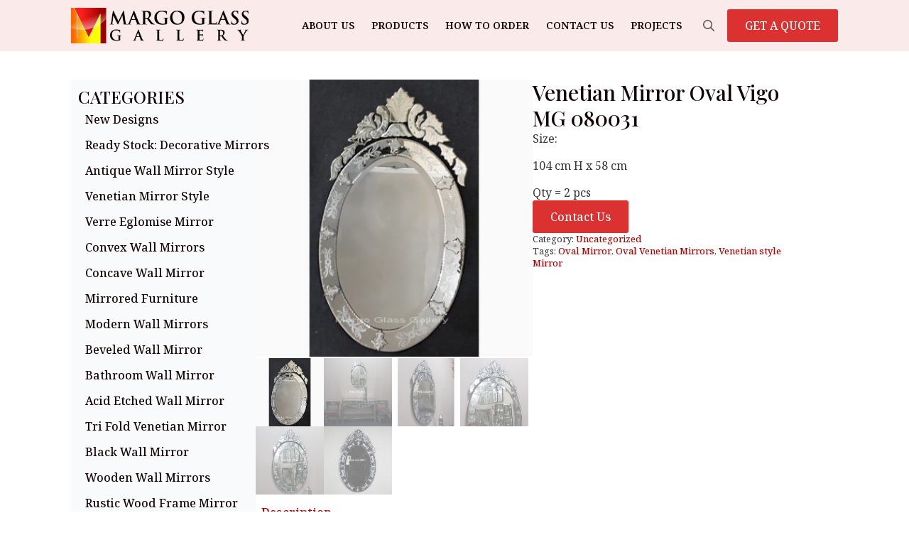

--- FILE ---
content_type: text/html; charset=UTF-8
request_url: https://margovenetianmirror.com/product/venetian-mirror-oval-vigo-mg-080031/
body_size: 15965
content:
    <!doctype html>
    <html lang="en-US">

    <head>
        <meta charset="UTF-8">
        <meta name="viewport" content="width=device-width, initial-scale=1">
                    <link rel='stylesheet' href='https://margovenetianmirror.com/wp-content/plugins/breakdance/plugin/themeless/normalize.min.css'>
                <meta name='robots' content='index, follow, max-image-preview:large, max-snippet:-1, max-video-preview:-1' />

	<!-- This site is optimized with the Yoast SEO plugin v26.7 - https://yoast.com/wordpress/plugins/seo/ -->
	<title>Venetian Mirror Oval Vigo MG 080031 &#187; Mirrors Glass Gallery</title>
	<meta name="description" content="Venetian Mirror Oval Vigo MG 080031 &#187; Size:  104 cm H x 58 cm  Qty = 2 pcs" />
	<link rel="canonical" href="https://margovenetianmirror.com/product/venetian-mirror-oval-vigo-mg-080031/" />
	<meta property="og:locale" content="en_US" />
	<meta property="og:type" content="article" />
	<meta property="og:title" content="Venetian Mirror Oval Vigo MG 080031 &#187; Mirrors Glass Gallery" />
	<meta property="og:description" content="Venetian Mirror Oval Vigo MG 080031 &#187; Size:  104 cm H x 58 cm  Qty = 2 pcs" />
	<meta property="og:url" content="https://margovenetianmirror.com/product/venetian-mirror-oval-vigo-mg-080031/" />
	<meta property="og:site_name" content="Mirrors Glass Gallery" />
	<meta property="article:modified_time" content="2024-02-15T07:57:26+00:00" />
	<meta property="og:image" content="https://margovenetianmirror.com/wp-content/uploads/2019/02/MG-080031.jpg" />
	<meta property="og:image:width" content="800" />
	<meta property="og:image:height" content="800" />
	<meta property="og:image:type" content="image/jpeg" />
	<meta name="twitter:card" content="summary_large_image" />
	<meta name="twitter:label1" content="Est. reading time" />
	<meta name="twitter:data1" content="2 minutes" />
	<script type="application/ld+json" class="yoast-schema-graph">{"@context":"https://schema.org","@graph":[{"@type":"WebPage","@id":"https://margovenetianmirror.com/product/venetian-mirror-oval-vigo-mg-080031/","url":"https://margovenetianmirror.com/product/venetian-mirror-oval-vigo-mg-080031/","name":"Venetian Mirror Oval Vigo MG 080031 &#187; Mirrors Glass Gallery","isPartOf":{"@id":"https://margovenetianmirror.com/#website"},"primaryImageOfPage":{"@id":"https://margovenetianmirror.com/product/venetian-mirror-oval-vigo-mg-080031/#primaryimage"},"image":{"@id":"https://margovenetianmirror.com/product/venetian-mirror-oval-vigo-mg-080031/#primaryimage"},"thumbnailUrl":"https://margovenetianmirror.com/wp-content/uploads/2019/02/MG-080031.jpg","datePublished":"2019-02-28T07:15:24+00:00","dateModified":"2024-02-15T07:57:26+00:00","description":"Venetian Mirror Oval Vigo MG 080031 &#187; Size: 104 cm H x 58 cm Qty = 2 pcs","breadcrumb":{"@id":"https://margovenetianmirror.com/product/venetian-mirror-oval-vigo-mg-080031/#breadcrumb"},"inLanguage":"en-US","potentialAction":[{"@type":"ReadAction","target":["https://margovenetianmirror.com/product/venetian-mirror-oval-vigo-mg-080031/"]}]},{"@type":"ImageObject","inLanguage":"en-US","@id":"https://margovenetianmirror.com/product/venetian-mirror-oval-vigo-mg-080031/#primaryimage","url":"https://margovenetianmirror.com/wp-content/uploads/2019/02/MG-080031.jpg","contentUrl":"https://margovenetianmirror.com/wp-content/uploads/2019/02/MG-080031.jpg","width":800,"height":800,"caption":"venetian glass mirror"},{"@type":"BreadcrumbList","@id":"https://margovenetianmirror.com/product/venetian-mirror-oval-vigo-mg-080031/#breadcrumb","itemListElement":[{"@type":"ListItem","position":1,"name":"Home","item":"https://margovenetianmirror.com/"},{"@type":"ListItem","position":2,"name":"Products","item":"https://margovenetianmirror.com/shop/"},{"@type":"ListItem","position":3,"name":"Venetian Mirror Oval Vigo MG 080031"}]},{"@type":"WebSite","@id":"https://margovenetianmirror.com/#website","url":"https://margovenetianmirror.com/","name":"Margo Venetian Mirror","description":"Discover Our Collection of High-Quality Venetian Mirrors","publisher":{"@id":"https://margovenetianmirror.com/#organization"},"alternateName":"Venetian Mirror Wholesale","potentialAction":[{"@type":"SearchAction","target":{"@type":"EntryPoint","urlTemplate":"https://margovenetianmirror.com/?s={search_term_string}"},"query-input":{"@type":"PropertyValueSpecification","valueRequired":true,"valueName":"search_term_string"}}],"inLanguage":"en-US"},{"@type":"Organization","@id":"https://margovenetianmirror.com/#organization","name":"Margo Venetian Mirror","url":"https://margovenetianmirror.com/","logo":{"@type":"ImageObject","inLanguage":"en-US","@id":"https://margovenetianmirror.com/#/schema/logo/image/","url":"https://margoartdecor.com/wp-content/uploads/2016/11/MargoGlassGallery_logo.png","contentUrl":"https://margoartdecor.com/wp-content/uploads/2016/11/MargoGlassGallery_logo.png","width":400,"height":79,"caption":"Margo Venetian Mirror"},"image":{"@id":"https://margovenetianmirror.com/#/schema/logo/image/"}}]}</script>
	<!-- / Yoast SEO plugin. -->


<link rel="alternate" title="oEmbed (JSON)" type="application/json+oembed" href="https://margovenetianmirror.com/wp-json/oembed/1.0/embed?url=https%3A%2F%2Fmargovenetianmirror.com%2Fproduct%2Fvenetian-mirror-oval-vigo-mg-080031%2F" />
<link rel="alternate" title="oEmbed (XML)" type="text/xml+oembed" href="https://margovenetianmirror.com/wp-json/oembed/1.0/embed?url=https%3A%2F%2Fmargovenetianmirror.com%2Fproduct%2Fvenetian-mirror-oval-vigo-mg-080031%2F&#038;format=xml" />
<style id='wp-img-auto-sizes-contain-inline-css' type='text/css'>
img:is([sizes=auto i],[sizes^="auto," i]){contain-intrinsic-size:3000px 1500px}
/*# sourceURL=wp-img-auto-sizes-contain-inline-css */
</style>

<style id='wp-emoji-styles-inline-css' type='text/css'>

	img.wp-smiley, img.emoji {
		display: inline !important;
		border: none !important;
		box-shadow: none !important;
		height: 1em !important;
		width: 1em !important;
		margin: 0 0.07em !important;
		vertical-align: -0.1em !important;
		background: none !important;
		padding: 0 !important;
	}
/*# sourceURL=wp-emoji-styles-inline-css */
</style>
<link rel='stylesheet' id='wp-block-library-css' href='https://margovenetianmirror.com/wp-includes/css/dist/block-library/style.min.css?ver=7a35936429f42bb79c2fb4c84e200697' type='text/css' media='all' />
<style id='classic-theme-styles-inline-css' type='text/css'>
/*! This file is auto-generated */
.wp-block-button__link{color:#fff;background-color:#32373c;border-radius:9999px;box-shadow:none;text-decoration:none;padding:calc(.667em + 2px) calc(1.333em + 2px);font-size:1.125em}.wp-block-file__button{background:#32373c;color:#fff;text-decoration:none}
/*# sourceURL=/wp-includes/css/classic-themes.min.css */
</style>
<link rel='stylesheet' id='photoswipe-css' href='https://margovenetianmirror.com/wp-content/plugins/woocommerce/assets/css/photoswipe/photoswipe.min.css?ver=10.4.3' type='text/css' media='all' />
<link rel='stylesheet' id='photoswipe-default-skin-css' href='https://margovenetianmirror.com/wp-content/plugins/woocommerce/assets/css/photoswipe/default-skin/default-skin.min.css?ver=10.4.3' type='text/css' media='all' />
<script type="text/javascript" src="https://margovenetianmirror.com/wp-includes/js/jquery/jquery.min.js?ver=3.7.1" id="jquery-core-js"></script>
<script type="text/javascript" src="https://margovenetianmirror.com/wp-includes/js/jquery/jquery-migrate.min.js?ver=3.4.1" id="jquery-migrate-js"></script>
<script type="text/javascript" src="https://margovenetianmirror.com/wp-content/plugins/woocommerce/assets/js/zoom/jquery.zoom.min.js?ver=1.7.21-wc.10.4.3" id="wc-zoom-js" defer="defer" data-wp-strategy="defer"></script>
<script type="text/javascript" src="https://margovenetianmirror.com/wp-content/plugins/woocommerce/assets/js/flexslider/jquery.flexslider.min.js?ver=2.7.2-wc.10.4.3" id="wc-flexslider-js" defer="defer" data-wp-strategy="defer"></script>
<script type="text/javascript" src="https://margovenetianmirror.com/wp-content/plugins/woocommerce/assets/js/photoswipe/photoswipe.min.js?ver=4.1.1-wc.10.4.3" id="wc-photoswipe-js" defer="defer" data-wp-strategy="defer"></script>
<script type="text/javascript" src="https://margovenetianmirror.com/wp-content/plugins/woocommerce/assets/js/photoswipe/photoswipe-ui-default.min.js?ver=4.1.1-wc.10.4.3" id="wc-photoswipe-ui-default-js" defer="defer" data-wp-strategy="defer"></script>
<script type="text/javascript" id="wc-single-product-js-extra">
/* <![CDATA[ */
var wc_single_product_params = {"i18n_required_rating_text":"Please select a rating","i18n_rating_options":["1 of 5 stars","2 of 5 stars","3 of 5 stars","4 of 5 stars","5 of 5 stars"],"i18n_product_gallery_trigger_text":"View full-screen image gallery","review_rating_required":"yes","flexslider":{"rtl":false,"animation":"slide","smoothHeight":true,"directionNav":false,"controlNav":"thumbnails","slideshow":false,"animationSpeed":500,"animationLoop":false,"allowOneSlide":false},"zoom_enabled":"1","zoom_options":[],"photoswipe_enabled":"1","photoswipe_options":{"shareEl":false,"closeOnScroll":false,"history":false,"hideAnimationDuration":0,"showAnimationDuration":0},"flexslider_enabled":"1"};
//# sourceURL=wc-single-product-js-extra
/* ]]> */
</script>
<script type="text/javascript" src="https://margovenetianmirror.com/wp-content/plugins/woocommerce/assets/js/frontend/single-product.min.js?ver=10.4.3" id="wc-single-product-js" defer="defer" data-wp-strategy="defer"></script>
<script type="text/javascript" src="https://margovenetianmirror.com/wp-content/plugins/woocommerce/assets/js/jquery-blockui/jquery.blockUI.min.js?ver=2.7.0-wc.10.4.3" id="wc-jquery-blockui-js" defer="defer" data-wp-strategy="defer"></script>
<script type="text/javascript" src="https://margovenetianmirror.com/wp-content/plugins/woocommerce/assets/js/js-cookie/js.cookie.min.js?ver=2.1.4-wc.10.4.3" id="wc-js-cookie-js" defer="defer" data-wp-strategy="defer"></script>
<script type="text/javascript" id="woocommerce-js-extra">
/* <![CDATA[ */
var woocommerce_params = {"ajax_url":"/wp-admin/admin-ajax.php","wc_ajax_url":"/?wc-ajax=%%endpoint%%","i18n_password_show":"Show password","i18n_password_hide":"Hide password"};
//# sourceURL=woocommerce-js-extra
/* ]]> */
</script>
<script type="text/javascript" src="https://margovenetianmirror.com/wp-content/plugins/woocommerce/assets/js/frontend/woocommerce.min.js?ver=10.4.3" id="woocommerce-js" defer="defer" data-wp-strategy="defer"></script>
<link rel="https://api.w.org/" href="https://margovenetianmirror.com/wp-json/" /><link rel="alternate" title="JSON" type="application/json" href="https://margovenetianmirror.com/wp-json/wp/v2/product/11190" />	<noscript><style>.woocommerce-product-gallery{ opacity: 1 !important; }</style></noscript>
	<link rel="icon" href="https://margovenetianmirror.com/wp-content/uploads/2016/11/cropped-icon-32x32.jpg" sizes="32x32" />
<link rel="icon" href="https://margovenetianmirror.com/wp-content/uploads/2016/11/cropped-icon-192x192.jpg" sizes="192x192" />
<link rel="apple-touch-icon" href="https://margovenetianmirror.com/wp-content/uploads/2016/11/cropped-icon-180x180.jpg" />
<meta name="msapplication-TileImage" content="https://margovenetianmirror.com/wp-content/uploads/2016/11/cropped-icon-270x270.jpg" />
<!-- [HEADER ASSETS] -->
<link rel="stylesheet" href="https://margovenetianmirror.com/wp-content/plugins/breakdance/subplugins/breakdance-woocommerce/css/breakdance-woocommerce.css" />

<link rel="stylesheet" href="https://margovenetianmirror.com/wp-content/plugins/breakdance/subplugins/breakdance-elements/dependencies-files/awesome-menu@1/awesome-menu.css?bd_ver=2.6.1" />
<link rel="stylesheet" href="https://margovenetianmirror.com/wp-content/plugins/breakdance/subplugins/breakdance-elements/dependencies-files/custom-tabs@1/tabs.css?bd_ver=2.6.1" />
<link rel="stylesheet" href="https://margovenetianmirror.com/wp-content/plugins/breakdance/subplugins/breakdance-elements/dependencies-files/breakdance-posts@1/posts.css?bd_ver=2.6.1" />
<link rel="stylesheet" href="https://fonts.googleapis.com/css2?family=Noto Serif:ital,wght@0,100;0,200;0,300;0,400;0,500;0,600;0,700;0,800;0,900;1,100;1,200;1,300;1,400;1,500;1,600;1,700;1,800;1,900&family=Playfair Display:ital,wght@0,100;0,200;0,300;0,400;0,500;0,600;0,700;0,800;0,900;1,100;1,200;1,300;1,400;1,500;1,600;1,700;1,800;1,900&display=swap" />

<link rel="stylesheet" href="https://margovenetianmirror.com/wp-content/uploads/breakdance/css/post-22434-defaults.css?v=cd548cdda666bf63c8875dd1c35c9817" />

<link rel="stylesheet" href="https://margovenetianmirror.com/wp-content/uploads/breakdance/css/post-22353-defaults.css?v=193f41807605f7dbc89258ebc530091f" />

<link rel="stylesheet" href="https://margovenetianmirror.com/wp-content/uploads/breakdance/css/post-22311-defaults.css?v=72a3a559a2b3d5f68769c6175fea6c05" />

<link rel="stylesheet" href="https://margovenetianmirror.com/wp-content/uploads/breakdance/css/post-22323-defaults.css?v=f96ee20ba7ae60c68f02a71b0eb16bed" />

<link rel="stylesheet" href="https://margovenetianmirror.com/wp-content/uploads/breakdance/css/global-settings.css?v=5b5d6fcb0fdb5a2606d3e920f451f63c" />

<link rel="stylesheet" href="https://margovenetianmirror.com/wp-content/uploads/breakdance/css/selectors.css?v=25ce89a8e4dfdf53017c69ad0a727f28" />

<link rel="stylesheet" href="https://margovenetianmirror.com/wp-content/uploads/breakdance/css/post-22434.css?v=3d0f184d3cf6d4b5aadc69ea1fff1666" />


<link rel="stylesheet" href="https://margovenetianmirror.com/wp-content/uploads/breakdance/css/post-22311.css?v=ac8f6ee442816461f2842e610abf90ef" />

<link rel="stylesheet" href="https://margovenetianmirror.com/wp-content/uploads/breakdance/css/post-22323.css?v=87aaca051db36ccbcfa867d778c8bb16" />
<!-- [/EOF HEADER ASSETS] -->
    </head>
    
    <body data-rsssl=1 class="wp-singular product-template-default single single-product postid-11190 wp-theme-breakdance-zero breakdance theme-breakdance-zero woocommerce woocommerce-page woocommerce-no-js">
            <header class="bde-header-builder-22311-100 bde-header-builder bde-header-builder--sticky-scroll-slide">

<div class="bde-header-builder__container"><div class="bde-div-22311-114 bde-div">
  
  
	



<div class="bde-image-22311-101 bde-image">
<figure class="breakdance-image breakdance-image--8648">
	<div class="breakdance-image-container">
		<div class="breakdance-image-clip"><a class="breakdance-image-link breakdance-image-link--url" href="https://margovenetianmirror.com" target="_self" rel="noopener" data-sub-html="" data-lg-size="-"><img class="breakdance-image-object" src="https://margovenetianmirror.com/wp-content/uploads/2016/11/MargoGlassGallery_logo.png" width="400" height="79" srcset="https://margovenetianmirror.com/wp-content/uploads/2016/11/MargoGlassGallery_logo.png 400w, https://margovenetianmirror.com/wp-content/uploads/2016/11/MargoGlassGallery_logo-371x73.png 371w, https://margovenetianmirror.com/wp-content/uploads/2016/11/MargoGlassGallery_logo-300x59.png 300w" sizes="(max-width: 400px) 100vw, 400px" alt="Mirrors Supplier"></a></div>
	</div></figure>

</div>
</div><div class="bde-div-22311-111 bde-div">
  
  
	



<div class="bde-wp-menu-22311-113 bde-wp-menu">


      
        
    <nav class="breakdance-menu breakdance-menu--collapse    ">
    <button class="breakdance-menu-toggle breakdance-menu-toggle--squeeze" type="button" aria-label="Open Menu" aria-expanded="false" aria-controls="menu-113">
                  <span class="breakdance-menu-toggle-icon">
            <span class="breakdance-menu-toggle-lines"></span>
          </span>
            </button>
    
  <ul class="breakdance-menu-list" id="menu-113">
              
  
    <li id="menu-item-5445" class="menu-item menu-item-type-post_type menu-item-object-page menu-item-5445 breakdance-menu-item"><a href="https://margovenetianmirror.com/about-us/" class="breakdance-menu-link">About Us</a></li>
<li id="menu-item-7131" class="menu-item menu-item-type-post_type menu-item-object-page menu-item-7131 breakdance-menu-item"><a href="https://margovenetianmirror.com/products/" class="breakdance-menu-link">Products</a></li>
<li id="menu-item-5468" class="menu-item menu-item-type-post_type menu-item-object-page menu-item-5468 breakdance-menu-item"><a href="https://margovenetianmirror.com/how-to-order/" class="breakdance-menu-link">How To Order</a></li>
<li id="menu-item-5470" class="menu-item menu-item-type-post_type menu-item-object-page menu-item-5470 breakdance-menu-item"><a href="https://margovenetianmirror.com/contact-us/" class="breakdance-menu-link">Contact Us</a></li>
<li id="menu-item-22547" class="menu-item menu-item-type-taxonomy menu-item-object-category menu-item-22547 breakdance-menu-item"><a href="https://margovenetianmirror.com/category/projects/" class="breakdance-menu-link">Projects</a></li>

  </ul>
  </nav>


</div><div class="bde-search-form-22311-115 bde-search-form">






      <button aria-label="Toggle search" aria-expanded="false" aria-controls="search-form-115" class="search-form__button search-form__button--full-screen js-search-form-expand-button">
                    	<svg width="100%" aria-hidden="true" class="search-form__icon--search" xmlns="http://www.w3.org/2000/svg" viewBox="0 0 512 512"><!--! Font Awesome Pro 6.0.0-beta2 by @fontawesome - https://fontawesome.com License - https://fontawesome.com/license (Commercial License) --><path d="M504.1 471l-134-134C399.1 301.5 415.1 256.8 415.1 208c0-114.9-93.13-208-208-208S-.0002 93.13-.0002 208S93.12 416 207.1 416c48.79 0 93.55-16.91 129-45.04l134 134C475.7 509.7 481.9 512 488 512s12.28-2.344 16.97-7.031C514.3 495.6 514.3 480.4 504.1 471zM48 208c0-88.22 71.78-160 160-160s160 71.78 160 160s-71.78 160-160 160S48 296.2 48 208z"/></svg>

            </button>
   


<form id="search-form-115" role="search" method="get" data-type="full-screen" aria-hidden="true" class="js-search-form search-form search-form--full-screen" action="https://margovenetianmirror.com">
    <input type='hidden' name='post_type' value='product' />
  <div class="search-form__container">
   
   

  	
  	<label class="screen-reader-text" for="search-form-field-115">Search for:</label>
   
     

     
   
     

           <div class="search-form__lightbox js-search-form-lightbox">
        <div role="button" class="search-form__lightbox-close js-search-form-close">
            <svg width="100%" aria-hidden="true" class="search-form__icon--close" xmlns="http://www.w3.org/2000/svg" viewBox="0 0 320 512"><!--! Font Awesome Pro 6.0.0-beta2 by @fontawesome - https://fontawesome.com License - https://fontawesome.com/license (Commercial License) --><path d="M312.1 375c9.369 9.369 9.369 24.57 0 33.94s-24.57 9.369-33.94 0L160 289.9l-119 119c-9.369 9.369-24.57 9.369-33.94 0s-9.369-24.57 0-33.94L126.1 256L7.027 136.1c-9.369-9.369-9.369-24.57 0-33.94s24.57-9.369 33.94 0L160 222.1l119-119c9.369-9.369 24.57-9.369 33.94 0s9.369 24.57 0 33.94L193.9 256L312.1 375z"/></svg>

        </div>

        <div class="search-form__lightbox-bg js-search-form-lightbox-bg"></div>
       
      
     <div class="search-form__lightbox-container">
        <button type="submit" class="search-form__lightbox-button">
                    		<svg width="100%" aria-hidden="true" class="search-form__icon--search" xmlns="http://www.w3.org/2000/svg" viewBox="0 0 512 512"><!--! Font Awesome Pro 6.0.0-beta2 by @fontawesome - https://fontawesome.com License - https://fontawesome.com/license (Commercial License) --><path d="M504.1 471l-134-134C399.1 301.5 415.1 256.8 415.1 208c0-114.9-93.13-208-208-208S-.0002 93.13-.0002 208S93.12 416 207.1 416c48.79 0 93.55-16.91 129-45.04l134 134C475.7 509.7 481.9 512 488 512s12.28-2.344 16.97-7.031C514.3 495.6 514.3 480.4 504.1 471zM48 208c0-88.22 71.78-160 160-160s160 71.78 160 160s-71.78 160-160 160S48 296.2 48 208z"/></svg>

      	          </button>
        <input type="text" id="search-form-field-115" class="js-search-form-field search-form__field" placeholder="Search" value="" name="s" />
      </div>

    </div>
  
     
  </div>
</form>


</div><div class="bde-button-22311-112 bde-button">
    
                                    
    
    
    
    
            
                    
            
            

    
    
    
    
    
    <a class="breakdance-link button-atom button-atom--primary bde-button__button" href="https://api.whatsapp.com/send?phone=628121505539&text=Hallo, MargoVenetianMirror.com..." target="_blank" data-type="contact"  >

    
        <span class="button-atom__text">GET A QUOTE</span>

        
        
                </a>

    


</div>
</div></div>


</header><section class="bde-section-22434-100 bde-section">
  
  
	



<div class="section-container"><div class="bde-columns-22434-101 bde-columns"><div class="bde-column-22434-102 bde-column">
  
  
	



<div class="bde-div-22434-103 bde-div">
  
  
	



<h2 class="bde-heading-22434-104 bde-heading">
CATEGORIES
</h2><div class="bde-wp-menu-22434-105 bde-wp-menu">


      
        
    <nav class="breakdance-menu breakdance-menu--collapse breakdance-menu--vertical breakdance-menu--active-styles breakdance-menu--active-background  ">
    <button class="breakdance-menu-toggle breakdance-menu-toggle--squeeze" type="button" aria-label="Open Menu" aria-expanded="false" aria-controls="menu-105">
                  <span class="breakdance-menu-toggle-icon">
            <span class="breakdance-menu-toggle-lines"></span>
          </span>
            </button>
    
  <ul class="breakdance-menu-list" id="menu-105">
              
  
    <li id="menu-item-21574" class="menu-item menu-item-type-taxonomy menu-item-object-product_cat menu-item-21574 breakdance-menu-item"><a href="https://margovenetianmirror.com/product-category/newest-design/" class="breakdance-menu-link">New Designs</a></li>
<li id="menu-item-9832" class="menu-item menu-item-type-taxonomy menu-item-object-product_cat menu-item-9832 breakdance-menu-item"><a href="https://margovenetianmirror.com/product-category/ready-stock/" class="breakdance-menu-link">Ready Stock: Decorative Mirrors</a></li>
<li id="menu-item-7071" class="menu-item menu-item-type-taxonomy menu-item-object-product_cat menu-item-7071 breakdance-menu-item"><a href="https://margovenetianmirror.com/product-category/antique-mirror-style/" class="breakdance-menu-link">Antique Wall Mirror Style</a></li>
<li id="menu-item-7076" class="menu-item menu-item-type-taxonomy menu-item-object-product_cat menu-item-7076 breakdance-menu-item"><a href="https://margovenetianmirror.com/product-category/venetian-mirror-style/" class="breakdance-menu-link">Venetian Mirror Style</a></li>
<li id="menu-item-11431" class="menu-item menu-item-type-taxonomy menu-item-object-product_cat menu-item-11431 breakdance-menu-item"><a href="https://margovenetianmirror.com/product-category/verre-eglomise-mirror/" class="breakdance-menu-link">Verre Eglomise Mirror</a></li>
<li id="menu-item-10519" class="menu-item menu-item-type-taxonomy menu-item-object-product_cat menu-item-10519 breakdance-menu-item"><a href="https://margovenetianmirror.com/product-category/convex-wall-mirrors/" class="breakdance-menu-link">Convex Wall Mirrors</a></li>
<li id="menu-item-14651" class="menu-item menu-item-type-taxonomy menu-item-object-product_cat menu-item-14651 breakdance-menu-item"><a href="https://margovenetianmirror.com/product-category/concave-wall-mirror/" class="breakdance-menu-link">Concave Wall Mirror</a></li>
<li id="menu-item-7073" class="menu-item menu-item-type-taxonomy menu-item-object-product_cat menu-item-7073 breakdance-menu-item"><a href="https://margovenetianmirror.com/product-category/mirrored-furniture/" class="breakdance-menu-link">Mirrored Furniture</a></li>
<li id="menu-item-7074" class="menu-item menu-item-type-taxonomy menu-item-object-product_cat menu-item-7074 breakdance-menu-item"><a href="https://margovenetianmirror.com/product-category/modern-wall-mirror/" class="breakdance-menu-link">Modern Wall Mirrors</a></li>
<li id="menu-item-13145" class="menu-item menu-item-type-taxonomy menu-item-object-product_cat menu-item-13145 breakdance-menu-item"><a href="https://margovenetianmirror.com/product-category/wall-mirror-beveled-decor/" class="breakdance-menu-link">Beveled Wall Mirror</a></li>
<li id="menu-item-7072" class="menu-item menu-item-type-taxonomy menu-item-object-product_cat menu-item-7072 breakdance-menu-item"><a href="https://margovenetianmirror.com/product-category/bathroom-mirror/" class="breakdance-menu-link">Bathroom Wall Mirror</a></li>
<li id="menu-item-14592" class="menu-item menu-item-type-taxonomy menu-item-object-product_cat menu-item-14592 breakdance-menu-item"><a href="https://margovenetianmirror.com/product-category/acid-etched-wall-mirror/" class="breakdance-menu-link">Acid Etched Wall Mirror</a></li>
<li id="menu-item-9845" class="menu-item menu-item-type-taxonomy menu-item-object-product_cat menu-item-9845 breakdance-menu-item"><a href="https://margovenetianmirror.com/product-category/tri-fold-mirror/" class="breakdance-menu-link">Tri Fold Venetian Mirror</a></li>
<li id="menu-item-10103" class="menu-item menu-item-type-taxonomy menu-item-object-product_cat menu-item-10103 breakdance-menu-item"><a href="https://margovenetianmirror.com/product-category/black-mirror/" class="breakdance-menu-link">Black Wall Mirror</a></li>
<li id="menu-item-10698" class="menu-item menu-item-type-taxonomy menu-item-object-product_cat menu-item-10698 breakdance-menu-item"><a href="https://margovenetianmirror.com/product-category/wooden-frame-mirror-carved/" class="breakdance-menu-link">Wooden Wall Mirrors</a></li>
<li id="menu-item-14648" class="menu-item menu-item-type-taxonomy menu-item-object-product_cat menu-item-14648 breakdance-menu-item"><a href="https://margovenetianmirror.com/product-category/rustic-wood-frame-mirror/" class="breakdance-menu-link">Rustic Wood Frame Mirror</a></li>
<li id="menu-item-14652" class="menu-item menu-item-type-taxonomy menu-item-object-product_cat menu-item-14652 breakdance-menu-item"><a href="https://margovenetianmirror.com/product-category/painted-wall-mirror-decor/" class="breakdance-menu-link">Stone Wall Mirrors</a></li>
<li id="menu-item-14718" class="menu-item menu-item-type-taxonomy menu-item-object-product_cat menu-item-14718 breakdance-menu-item"><a href="https://margovenetianmirror.com/product-category/industrial-metal-frame-mirror/" class="breakdance-menu-link">Metal Frame Wall Mirrors</a></li>
<li id="menu-item-7075" class="menu-item menu-item-type-taxonomy menu-item-object-product_cat menu-item-7075 breakdance-menu-item"><a href="https://margovenetianmirror.com/product-category/other-glass-mirror/" class="breakdance-menu-link">Other Glass Mirror</a></li>
<li id="menu-item-10459" class="menu-item menu-item-type-taxonomy menu-item-object-product_cat menu-item-10459 breakdance-menu-item"><a href="https://margovenetianmirror.com/product-category/mirror-panel-antique/" class="breakdance-menu-link">Panel Mirror Style</a></li>
<li id="menu-item-9846" class="menu-item menu-item-type-taxonomy menu-item-object-product_cat menu-item-9846 breakdance-menu-item"><a href="https://margovenetianmirror.com/product-category/calligraphy-mirror/" class="breakdance-menu-link">Calligraphy Wall Mirror</a></li>
<li id="menu-item-21575" class="menu-item menu-item-type-taxonomy menu-item-object-product_cat menu-item-21575 breakdance-menu-item"><a href="https://margovenetianmirror.com/product-category/beaded-frame-wall-mirror/" class="breakdance-menu-link">Beaded Wall Mirrors</a></li>
<li id="menu-item-21585" class="menu-item menu-item-type-taxonomy menu-item-object-product_cat menu-item-21585 breakdance-menu-item"><a href="https://margovenetianmirror.com/product-category/ceramic-wall-mirror/" class="breakdance-menu-link">Ceramic Wall Mirror</a></li>
<li id="menu-item-21656" class="menu-item menu-item-type-taxonomy menu-item-object-product_cat menu-item-21656 breakdance-menu-item"><a href="https://margovenetianmirror.com/product-category/best-seller/" class="breakdance-menu-link">Best Seller</a></li>

  </ul>
  </nav>


</div>
</div>
</div><div class="bde-column-22434-106 bde-column">
  
  
	



<div class="bde-productbuilder-22434-112 bde-productbuilder breakdance-woocommerce"><div class="woocommerce-notices-wrapper"></div>    <div id="product-11190" class="product type-product post-11190 status-publish first instock product_cat-uncategorized product_tag-oval-mirror product_tag-oval-venetian-mirrors product_tag-venetian-style-mirror has-post-thumbnail shipping-taxable product-type-simple">
        <div class="bde-columns-22434-113 bde-columns"><div class="bde-column-22434-114 bde-column">
  
  
	



<div class="bde-wooproductimages-22434-115 bde-wooproductimages breakdance-woocommerce"><div class="woocommerce-product-gallery woocommerce-product-gallery--with-images woocommerce-product-gallery--columns-4 images" data-columns="4" style="opacity: 0; transition: opacity .25s ease-in-out;">
	<div class="woocommerce-product-gallery__wrapper">
		<div data-thumb="https://margovenetianmirror.com/wp-content/uploads/2019/02/MG-080031-300x300.jpg" data-thumb-alt="Venetian Mirror Oval Vigo MG 080031" data-thumb-srcset="https://margovenetianmirror.com/wp-content/uploads/2019/02/MG-080031-300x300.jpg 300w, https://margovenetianmirror.com/wp-content/uploads/2019/02/MG-080031-247x247.jpg 247w, https://margovenetianmirror.com/wp-content/uploads/2019/02/MG-080031-100x100.jpg 100w, https://margovenetianmirror.com/wp-content/uploads/2019/02/MG-080031-371x371.jpg 371w, https://margovenetianmirror.com/wp-content/uploads/2019/02/MG-080031-150x150.jpg 150w, https://margovenetianmirror.com/wp-content/uploads/2019/02/MG-080031-768x768.jpg 768w, https://margovenetianmirror.com/wp-content/uploads/2019/02/MG-080031.jpg 800w"  data-thumb-sizes="(max-width: 300px) 100vw, 300px" class="woocommerce-product-gallery__image"><a href="https://margovenetianmirror.com/wp-content/uploads/2019/02/MG-080031.jpg"><img width="371" height="371" src="https://margovenetianmirror.com/wp-content/uploads/2019/02/MG-080031-371x371.jpg" class="wp-post-image" alt="Venetian Mirror Oval Vigo MG 080031" data-caption="venetian glass mirror" data-src="https://margovenetianmirror.com/wp-content/uploads/2019/02/MG-080031.jpg" data-large_image="https://margovenetianmirror.com/wp-content/uploads/2019/02/MG-080031.jpg" data-large_image_width="800" data-large_image_height="800" decoding="async" loading="lazy" srcset="https://margovenetianmirror.com/wp-content/uploads/2019/02/MG-080031-371x371.jpg 371w, https://margovenetianmirror.com/wp-content/uploads/2019/02/MG-080031-247x247.jpg 247w, https://margovenetianmirror.com/wp-content/uploads/2019/02/MG-080031-100x100.jpg 100w, https://margovenetianmirror.com/wp-content/uploads/2019/02/MG-080031-150x150.jpg 150w, https://margovenetianmirror.com/wp-content/uploads/2019/02/MG-080031-300x300.jpg 300w, https://margovenetianmirror.com/wp-content/uploads/2019/02/MG-080031-768x768.jpg 768w, https://margovenetianmirror.com/wp-content/uploads/2019/02/MG-080031.jpg 800w" sizes="auto, (max-width: 371px) 100vw, 371px" /></a></div><div data-thumb="https://margovenetianmirror.com/wp-content/uploads/2019/02/MG-080051-Stock-14-Size-104-x-58-Qty-2-pcs-4-300x300.jpg" data-thumb-alt="Venetian Mirror Oval Vigo MG 080031 - Image 2" data-thumb-srcset="https://margovenetianmirror.com/wp-content/uploads/2019/02/MG-080051-Stock-14-Size-104-x-58-Qty-2-pcs-4-300x300.jpg 300w, https://margovenetianmirror.com/wp-content/uploads/2019/02/MG-080051-Stock-14-Size-104-x-58-Qty-2-pcs-4-247x247.jpg 247w, https://margovenetianmirror.com/wp-content/uploads/2019/02/MG-080051-Stock-14-Size-104-x-58-Qty-2-pcs-4-100x100.jpg 100w, https://margovenetianmirror.com/wp-content/uploads/2019/02/MG-080051-Stock-14-Size-104-x-58-Qty-2-pcs-4-371x371.jpg 371w, https://margovenetianmirror.com/wp-content/uploads/2019/02/MG-080051-Stock-14-Size-104-x-58-Qty-2-pcs-4-150x150.jpg 150w, https://margovenetianmirror.com/wp-content/uploads/2019/02/MG-080051-Stock-14-Size-104-x-58-Qty-2-pcs-4-768x768.jpg 768w, https://margovenetianmirror.com/wp-content/uploads/2019/02/MG-080051-Stock-14-Size-104-x-58-Qty-2-pcs-4.jpg 1000w"  data-thumb-sizes="(max-width: 300px) 100vw, 300px" class="woocommerce-product-gallery__image"><a href="https://margovenetianmirror.com/wp-content/uploads/2019/02/MG-080051-Stock-14-Size-104-x-58-Qty-2-pcs-4.jpg"><img width="371" height="371" src="https://margovenetianmirror.com/wp-content/uploads/2019/02/MG-080051-Stock-14-Size-104-x-58-Qty-2-pcs-4-371x371.jpg" class="" alt="Venetian Mirror Oval Vigo MG 080031 - Image 2" data-caption="" data-src="https://margovenetianmirror.com/wp-content/uploads/2019/02/MG-080051-Stock-14-Size-104-x-58-Qty-2-pcs-4.jpg" data-large_image="https://margovenetianmirror.com/wp-content/uploads/2019/02/MG-080051-Stock-14-Size-104-x-58-Qty-2-pcs-4.jpg" data-large_image_width="1000" data-large_image_height="1000" decoding="async" loading="lazy" srcset="https://margovenetianmirror.com/wp-content/uploads/2019/02/MG-080051-Stock-14-Size-104-x-58-Qty-2-pcs-4-371x371.jpg 371w, https://margovenetianmirror.com/wp-content/uploads/2019/02/MG-080051-Stock-14-Size-104-x-58-Qty-2-pcs-4-247x247.jpg 247w, https://margovenetianmirror.com/wp-content/uploads/2019/02/MG-080051-Stock-14-Size-104-x-58-Qty-2-pcs-4-100x100.jpg 100w, https://margovenetianmirror.com/wp-content/uploads/2019/02/MG-080051-Stock-14-Size-104-x-58-Qty-2-pcs-4-300x300.jpg 300w, https://margovenetianmirror.com/wp-content/uploads/2019/02/MG-080051-Stock-14-Size-104-x-58-Qty-2-pcs-4-150x150.jpg 150w, https://margovenetianmirror.com/wp-content/uploads/2019/02/MG-080051-Stock-14-Size-104-x-58-Qty-2-pcs-4-768x768.jpg 768w, https://margovenetianmirror.com/wp-content/uploads/2019/02/MG-080051-Stock-14-Size-104-x-58-Qty-2-pcs-4.jpg 1000w" sizes="auto, (max-width: 371px) 100vw, 371px" /></a></div><div data-thumb="https://margovenetianmirror.com/wp-content/uploads/2019/02/MG-080051-Stock-14-Size-104-x-58-Qty-2-pcs-3-300x300.jpg" data-thumb-alt="Venetian Mirror Oval Vigo MG 080031 - Image 3" data-thumb-srcset="https://margovenetianmirror.com/wp-content/uploads/2019/02/MG-080051-Stock-14-Size-104-x-58-Qty-2-pcs-3-300x300.jpg 300w, https://margovenetianmirror.com/wp-content/uploads/2019/02/MG-080051-Stock-14-Size-104-x-58-Qty-2-pcs-3-247x247.jpg 247w, https://margovenetianmirror.com/wp-content/uploads/2019/02/MG-080051-Stock-14-Size-104-x-58-Qty-2-pcs-3-100x100.jpg 100w, https://margovenetianmirror.com/wp-content/uploads/2019/02/MG-080051-Stock-14-Size-104-x-58-Qty-2-pcs-3-371x371.jpg 371w, https://margovenetianmirror.com/wp-content/uploads/2019/02/MG-080051-Stock-14-Size-104-x-58-Qty-2-pcs-3-150x150.jpg 150w, https://margovenetianmirror.com/wp-content/uploads/2019/02/MG-080051-Stock-14-Size-104-x-58-Qty-2-pcs-3-768x768.jpg 768w, https://margovenetianmirror.com/wp-content/uploads/2019/02/MG-080051-Stock-14-Size-104-x-58-Qty-2-pcs-3.jpg 1000w"  data-thumb-sizes="(max-width: 300px) 100vw, 300px" class="woocommerce-product-gallery__image"><a href="https://margovenetianmirror.com/wp-content/uploads/2019/02/MG-080051-Stock-14-Size-104-x-58-Qty-2-pcs-3.jpg"><img width="371" height="371" src="https://margovenetianmirror.com/wp-content/uploads/2019/02/MG-080051-Stock-14-Size-104-x-58-Qty-2-pcs-3-371x371.jpg" class="" alt="Venetian Mirror Oval Vigo MG 080031 - Image 3" data-caption="" data-src="https://margovenetianmirror.com/wp-content/uploads/2019/02/MG-080051-Stock-14-Size-104-x-58-Qty-2-pcs-3.jpg" data-large_image="https://margovenetianmirror.com/wp-content/uploads/2019/02/MG-080051-Stock-14-Size-104-x-58-Qty-2-pcs-3.jpg" data-large_image_width="1000" data-large_image_height="1000" decoding="async" loading="lazy" srcset="https://margovenetianmirror.com/wp-content/uploads/2019/02/MG-080051-Stock-14-Size-104-x-58-Qty-2-pcs-3-371x371.jpg 371w, https://margovenetianmirror.com/wp-content/uploads/2019/02/MG-080051-Stock-14-Size-104-x-58-Qty-2-pcs-3-247x247.jpg 247w, https://margovenetianmirror.com/wp-content/uploads/2019/02/MG-080051-Stock-14-Size-104-x-58-Qty-2-pcs-3-100x100.jpg 100w, https://margovenetianmirror.com/wp-content/uploads/2019/02/MG-080051-Stock-14-Size-104-x-58-Qty-2-pcs-3-300x300.jpg 300w, https://margovenetianmirror.com/wp-content/uploads/2019/02/MG-080051-Stock-14-Size-104-x-58-Qty-2-pcs-3-150x150.jpg 150w, https://margovenetianmirror.com/wp-content/uploads/2019/02/MG-080051-Stock-14-Size-104-x-58-Qty-2-pcs-3-768x768.jpg 768w, https://margovenetianmirror.com/wp-content/uploads/2019/02/MG-080051-Stock-14-Size-104-x-58-Qty-2-pcs-3.jpg 1000w" sizes="auto, (max-width: 371px) 100vw, 371px" /></a></div><div data-thumb="https://margovenetianmirror.com/wp-content/uploads/2019/02/MG-080051-Stock-14-Size-104-x-58-Qty-2-pcs-2-300x300.jpg" data-thumb-alt="Venetian Mirror Oval Vigo MG 080031 - Image 4" data-thumb-srcset="https://margovenetianmirror.com/wp-content/uploads/2019/02/MG-080051-Stock-14-Size-104-x-58-Qty-2-pcs-2-300x300.jpg 300w, https://margovenetianmirror.com/wp-content/uploads/2019/02/MG-080051-Stock-14-Size-104-x-58-Qty-2-pcs-2-247x247.jpg 247w, https://margovenetianmirror.com/wp-content/uploads/2019/02/MG-080051-Stock-14-Size-104-x-58-Qty-2-pcs-2-100x100.jpg 100w, https://margovenetianmirror.com/wp-content/uploads/2019/02/MG-080051-Stock-14-Size-104-x-58-Qty-2-pcs-2-371x371.jpg 371w, https://margovenetianmirror.com/wp-content/uploads/2019/02/MG-080051-Stock-14-Size-104-x-58-Qty-2-pcs-2-150x150.jpg 150w, https://margovenetianmirror.com/wp-content/uploads/2019/02/MG-080051-Stock-14-Size-104-x-58-Qty-2-pcs-2-768x768.jpg 768w, https://margovenetianmirror.com/wp-content/uploads/2019/02/MG-080051-Stock-14-Size-104-x-58-Qty-2-pcs-2.jpg 1000w"  data-thumb-sizes="(max-width: 300px) 100vw, 300px" class="woocommerce-product-gallery__image"><a href="https://margovenetianmirror.com/wp-content/uploads/2019/02/MG-080051-Stock-14-Size-104-x-58-Qty-2-pcs-2.jpg"><img width="371" height="371" src="https://margovenetianmirror.com/wp-content/uploads/2019/02/MG-080051-Stock-14-Size-104-x-58-Qty-2-pcs-2-371x371.jpg" class="" alt="Venetian Mirror Oval Vigo MG 080031 - Image 4" data-caption="" data-src="https://margovenetianmirror.com/wp-content/uploads/2019/02/MG-080051-Stock-14-Size-104-x-58-Qty-2-pcs-2.jpg" data-large_image="https://margovenetianmirror.com/wp-content/uploads/2019/02/MG-080051-Stock-14-Size-104-x-58-Qty-2-pcs-2.jpg" data-large_image_width="1000" data-large_image_height="1000" decoding="async" loading="lazy" srcset="https://margovenetianmirror.com/wp-content/uploads/2019/02/MG-080051-Stock-14-Size-104-x-58-Qty-2-pcs-2-371x371.jpg 371w, https://margovenetianmirror.com/wp-content/uploads/2019/02/MG-080051-Stock-14-Size-104-x-58-Qty-2-pcs-2-247x247.jpg 247w, https://margovenetianmirror.com/wp-content/uploads/2019/02/MG-080051-Stock-14-Size-104-x-58-Qty-2-pcs-2-100x100.jpg 100w, https://margovenetianmirror.com/wp-content/uploads/2019/02/MG-080051-Stock-14-Size-104-x-58-Qty-2-pcs-2-300x300.jpg 300w, https://margovenetianmirror.com/wp-content/uploads/2019/02/MG-080051-Stock-14-Size-104-x-58-Qty-2-pcs-2-150x150.jpg 150w, https://margovenetianmirror.com/wp-content/uploads/2019/02/MG-080051-Stock-14-Size-104-x-58-Qty-2-pcs-2-768x768.jpg 768w, https://margovenetianmirror.com/wp-content/uploads/2019/02/MG-080051-Stock-14-Size-104-x-58-Qty-2-pcs-2.jpg 1000w" sizes="auto, (max-width: 371px) 100vw, 371px" /></a></div><div data-thumb="https://margovenetianmirror.com/wp-content/uploads/2019/02/MG-080051-Stock-14-Size-104-x-58-Qty-2-pcs-1-300x300.jpg" data-thumb-alt="Venetian Mirror Oval Vigo MG 080031 - Image 5" data-thumb-srcset="https://margovenetianmirror.com/wp-content/uploads/2019/02/MG-080051-Stock-14-Size-104-x-58-Qty-2-pcs-1-300x300.jpg 300w, https://margovenetianmirror.com/wp-content/uploads/2019/02/MG-080051-Stock-14-Size-104-x-58-Qty-2-pcs-1-247x247.jpg 247w, https://margovenetianmirror.com/wp-content/uploads/2019/02/MG-080051-Stock-14-Size-104-x-58-Qty-2-pcs-1-100x100.jpg 100w, https://margovenetianmirror.com/wp-content/uploads/2019/02/MG-080051-Stock-14-Size-104-x-58-Qty-2-pcs-1-371x371.jpg 371w, https://margovenetianmirror.com/wp-content/uploads/2019/02/MG-080051-Stock-14-Size-104-x-58-Qty-2-pcs-1-150x150.jpg 150w, https://margovenetianmirror.com/wp-content/uploads/2019/02/MG-080051-Stock-14-Size-104-x-58-Qty-2-pcs-1-768x768.jpg 768w, https://margovenetianmirror.com/wp-content/uploads/2019/02/MG-080051-Stock-14-Size-104-x-58-Qty-2-pcs-1.jpg 1000w"  data-thumb-sizes="(max-width: 300px) 100vw, 300px" class="woocommerce-product-gallery__image"><a href="https://margovenetianmirror.com/wp-content/uploads/2019/02/MG-080051-Stock-14-Size-104-x-58-Qty-2-pcs-1.jpg"><img width="371" height="371" src="https://margovenetianmirror.com/wp-content/uploads/2019/02/MG-080051-Stock-14-Size-104-x-58-Qty-2-pcs-1-371x371.jpg" class="" alt="Venetian Mirror Oval Vigo MG 080031 - Image 5" data-caption="" data-src="https://margovenetianmirror.com/wp-content/uploads/2019/02/MG-080051-Stock-14-Size-104-x-58-Qty-2-pcs-1.jpg" data-large_image="https://margovenetianmirror.com/wp-content/uploads/2019/02/MG-080051-Stock-14-Size-104-x-58-Qty-2-pcs-1.jpg" data-large_image_width="1000" data-large_image_height="1000" decoding="async" loading="lazy" srcset="https://margovenetianmirror.com/wp-content/uploads/2019/02/MG-080051-Stock-14-Size-104-x-58-Qty-2-pcs-1-371x371.jpg 371w, https://margovenetianmirror.com/wp-content/uploads/2019/02/MG-080051-Stock-14-Size-104-x-58-Qty-2-pcs-1-247x247.jpg 247w, https://margovenetianmirror.com/wp-content/uploads/2019/02/MG-080051-Stock-14-Size-104-x-58-Qty-2-pcs-1-100x100.jpg 100w, https://margovenetianmirror.com/wp-content/uploads/2019/02/MG-080051-Stock-14-Size-104-x-58-Qty-2-pcs-1-300x300.jpg 300w, https://margovenetianmirror.com/wp-content/uploads/2019/02/MG-080051-Stock-14-Size-104-x-58-Qty-2-pcs-1-150x150.jpg 150w, https://margovenetianmirror.com/wp-content/uploads/2019/02/MG-080051-Stock-14-Size-104-x-58-Qty-2-pcs-1-768x768.jpg 768w, https://margovenetianmirror.com/wp-content/uploads/2019/02/MG-080051-Stock-14-Size-104-x-58-Qty-2-pcs-1.jpg 1000w" sizes="auto, (max-width: 371px) 100vw, 371px" /></a></div><div data-thumb="https://margovenetianmirror.com/wp-content/uploads/2019/02/MG-080051-300x300.jpg" data-thumb-alt="Venetian Mirror Oval Vigo MG 080031 - Image 6" data-thumb-srcset="https://margovenetianmirror.com/wp-content/uploads/2019/02/MG-080051-300x300.jpg 300w, https://margovenetianmirror.com/wp-content/uploads/2019/02/MG-080051-247x247.jpg 247w, https://margovenetianmirror.com/wp-content/uploads/2019/02/MG-080051-100x100.jpg 100w, https://margovenetianmirror.com/wp-content/uploads/2019/02/MG-080051-371x371.jpg 371w, https://margovenetianmirror.com/wp-content/uploads/2019/02/MG-080051-150x150.jpg 150w, https://margovenetianmirror.com/wp-content/uploads/2019/02/MG-080051-768x768.jpg 768w, https://margovenetianmirror.com/wp-content/uploads/2019/02/MG-080051.jpg 1000w"  data-thumb-sizes="(max-width: 300px) 100vw, 300px" class="woocommerce-product-gallery__image"><a href="https://margovenetianmirror.com/wp-content/uploads/2019/02/MG-080051.jpg"><img width="371" height="371" src="https://margovenetianmirror.com/wp-content/uploads/2019/02/MG-080051-371x371.jpg" class="" alt="Venetian Mirror Oval Vigo MG 080031 - Image 6" data-caption="Venetian Mirror" data-src="https://margovenetianmirror.com/wp-content/uploads/2019/02/MG-080051.jpg" data-large_image="https://margovenetianmirror.com/wp-content/uploads/2019/02/MG-080051.jpg" data-large_image_width="1000" data-large_image_height="1000" decoding="async" loading="lazy" srcset="https://margovenetianmirror.com/wp-content/uploads/2019/02/MG-080051-371x371.jpg 371w, https://margovenetianmirror.com/wp-content/uploads/2019/02/MG-080051-247x247.jpg 247w, https://margovenetianmirror.com/wp-content/uploads/2019/02/MG-080051-100x100.jpg 100w, https://margovenetianmirror.com/wp-content/uploads/2019/02/MG-080051-300x300.jpg 300w, https://margovenetianmirror.com/wp-content/uploads/2019/02/MG-080051-150x150.jpg 150w, https://margovenetianmirror.com/wp-content/uploads/2019/02/MG-080051-768x768.jpg 768w, https://margovenetianmirror.com/wp-content/uploads/2019/02/MG-080051.jpg 1000w" sizes="auto, (max-width: 371px) 100vw, 371px" /></a></div>	</div>
</div>
</div>
</div><div class="bde-column-22434-116 bde-column">
  
  
	



<h1 class="bde-heading-22434-117 bde-heading bde-wooproducttitle breakdance-woocommerce product_title">Venetian Mirror Oval Vigo MG 080031</h1><div class="bde-rich-text-22434-120 bde-rich-text bde-wooproductexcerpt breakdance-woocommerce breakdance-rich-text-styles"><p>Size:</p>
<p>104 cm H x 58 cm</p>
<p>Qty = 2 pcs</p>
</div><div class="bde-globalblock-22434-124 bde-globalblock"><div class="bde-button-22353-100-22353-1 bde-button bde-button-22353-100">
    
                                    
    
    
    
    
            
                    
            
            

    
    
    
    
    
    <a class="breakdance-link button-atom button-atom--primary bde-button__button" href="https://api.whatsapp.com/send?phone=628121505539&text=Hello MargoVenetianMirror.com, I am interested in placing an order<br>" target="_blank" data-type="contact"  >

    
        <span class="button-atom__text">Contact Us</span>

        
        
                </a>

    


</div></div><div class="bde-wooproductmeta-22434-122 bde-wooproductmeta breakdance-woocommerce">

<div class="product_meta">

	
	
	<span class="posted_in">Category: <a href="https://margovenetianmirror.com/product-category/uncategorized/" rel="tag">Uncategorized</a></span>
	<span class="tagged_as">Tags: <a href="https://margovenetianmirror.com/product-tag/oval-mirror/" rel="tag">Oval Mirror</a>, <a href="https://margovenetianmirror.com/product-tag/oval-venetian-mirrors/" rel="tag">Oval Venetian Mirrors</a>, <a href="https://margovenetianmirror.com/product-tag/venetian-style-mirror/" rel="tag">Venetian style Mirror</a></span>
	
</div>
</div>
</div></div><div class="bde-wooproducttabs-22434-123 bde-wooproducttabs breakdance-woocommerce"><div class="bde-tabs">

        
  
  
  <div class="bde-tabs__tabslist-container bde-tabs__tabslist-container--scrollable is-horizontal js-tabs-container">
    <div class="bde-tabs__tabslist bde-tabs__tabslist--default js-tablist" role="tablist" aria-label="Content tabs" aria-orientation="horizontal" data-tabs-id="woo-tabs">
      
              <button role="tab" aria-selected="false" class="bde-tabs__tab js-tab" aria-controls="tab-panel-woo-tabs-1" id="tab-woo-tabs-1" data-value="description">
                    <span class="bde-tabs__tab-title">Description</span>
        </button>
          </div>
  </div>


<div class="bde-tabs-content-container"><div tabindex="0" role="tabpanel" class="bde-tabs__panel js-panel" id="tab-panel-woo-tabs-1" aria-labelledby="tab-woo-tabs-1"><div class="bde-tabs__panel-content breakdance-rich-text-styles">
	<h2>Description</h2>

<p>Hanging this mirror can add a beautiful touch effect to any space. Your choice of mirror can also show who you are and at what level you are. The wisdom of this mirror is classic with a modern style. Another option for this mirror is the Venetian mirror style. High level decoration mirror from the work of a professional carved glass. It works with all handmade processes. This mirror can be decorated at any angle so you can choose the one that fits on our catalog product.</p>
<p>Discretion detail of this item is:</p>
<p>. Name Mirror style is   Venetian Mirror Oval Vigo MG 080031</p>
<p>. Use 5mm thick   Venetian Mirror</p>
<p>. Each part mirror beveled 5mm round edge.</p>
<p>. Back mirror use multiplex 12-18mm and black paint.</p>
<p>. Mirror can be hanging vertical or horizontal on the wall by two hangers.</p>
<p>. Packing use double carton box, bubble pack plastic covered a mirror and each size mirror use Styrofoam 2 cm for protecting each side the mirror and International standard package.</p>
<p>. Include ISPM and Fumigasi Sertificate.</p>
<p>. Original hand made by professional man step by step of each process.</p>
<p>. This style finish mirror is distressed mirror.</p>
<p>. The part mirror joint to wood frame by glue and screws.</p>
<p>. We can make with custom style with other dimension and without minimum order.</p>
<p>. Price include insurance so if you get mirror broken you will get new.</p>
<p>Contact us today with questions about our elegant upscale decorative mirrors. Always work to produce elegant interior designs by exploring our website.</p>
<p>Margo Glass Gallery accept free consultation and can be ordered with a retail or large quantity, because the right choice if you buy from Manufacture Mirror or Supplier Mirror.</p>
<p>Let contact us for get information more about price, discount and handle of shipment. We are really will do try to the best for you.</p>
<p>Please do not hesitate if you need inform or consult for mirror to us.</p>
<p>&nbsp;</p>
<p>&nbsp;</p>
</div></div></div></div></div>
    </div>
    
</div><div class="bde-fancy-divider-22434-128 bde-fancy-divider">


<div class="bde-fancy-divider__wrapper">
  <div class="bde-fancy-divider__separator   ">
  	  </div>
</div>

</div><div class="bde-div-22434-126 bde-div">
  
  
	



<div class="bde-related-products-22434-127 bde-related-products breakdance-woocommerce">
            
	<section class="related products">

					<h2>Related products</h2>
				<ul class="products">

			
					<li class="product type-product post-7309 status-publish first instock product_cat-venetian-mirror-style product_tag-bathroom-mirror product_tag-french-venetian-mirror product_tag-large-mirror product_tag-luxury-venetian-mirrors product_tag-oval-mirror product_tag-oval-venetian-mirrors product_tag-silver-venetian-mirror product_tag-venetian-glass-mirror product_tag-venetian-style-mirror has-post-thumbnail shipping-taxable product-type-simple" >
	<a href="https://margovenetianmirror.com/product/venetian-mirror-mg-001048/" class="woocommerce-LoopProduct-link woocommerce-loop-product__link"><div class="bde-woo-product-image"><img width="247" height="247" src="https://margovenetianmirror.com/wp-content/uploads/2016/11/MG-001048-247x247.jpg" class="attachment-woocommerce_thumbnail size-woocommerce_thumbnail" alt="Venetian Mirror MG 001048" decoding="async" loading="lazy" srcset="https://margovenetianmirror.com/wp-content/uploads/2016/11/MG-001048-247x247.jpg 247w, https://margovenetianmirror.com/wp-content/uploads/2016/11/MG-001048-100x100.jpg 100w, https://margovenetianmirror.com/wp-content/uploads/2016/11/MG-001048-371x371.jpg 371w, https://margovenetianmirror.com/wp-content/uploads/2016/11/MG-001048-150x150.jpg 150w, https://margovenetianmirror.com/wp-content/uploads/2016/11/MG-001048-300x300.jpg 300w, https://margovenetianmirror.com/wp-content/uploads/2016/11/MG-001048.jpg 600w" sizes="auto, (max-width: 247px) 100vw, 247px" /></div><h2 class="woocommerce-loop-product__title">Venetian Mirror MG 001048</h2></a><div class="bde-woo-product-footer"></div></li>

			
					<li class="product type-product post-7282 status-publish last instock product_cat-uncategorized product_tag-octagonal-mirror product_tag-oval-mirror product_tag-white-mirror has-post-thumbnail shipping-taxable product-type-simple" >
	<a href="https://margovenetianmirror.com/product/venetian-mirror-calisto-mg-021009/" class="woocommerce-LoopProduct-link woocommerce-loop-product__link"><div class="bde-woo-product-image"><img width="247" height="247" src="https://margovenetianmirror.com/wp-content/uploads/2016/11/MG-021009-1-247x247.jpg" class="attachment-woocommerce_thumbnail size-woocommerce_thumbnail" alt="Venetian Mirror Calisto MG 021009" decoding="async" loading="lazy" srcset="https://margovenetianmirror.com/wp-content/uploads/2016/11/MG-021009-1-247x247.jpg 247w, https://margovenetianmirror.com/wp-content/uploads/2016/11/MG-021009-1-100x100.jpg 100w, https://margovenetianmirror.com/wp-content/uploads/2016/11/MG-021009-1-371x371.jpg 371w, https://margovenetianmirror.com/wp-content/uploads/2016/11/MG-021009-1-150x150.jpg 150w, https://margovenetianmirror.com/wp-content/uploads/2016/11/MG-021009-1-300x300.jpg 300w, https://margovenetianmirror.com/wp-content/uploads/2016/11/MG-021009-1.jpg 640w" sizes="auto, (max-width: 247px) 100vw, 247px" /></div><h2 class="woocommerce-loop-product__title">Venetian Mirror Calisto MG 021009</h2></a><div class="bde-woo-product-footer"></div></li>

			
					<li class="product type-product post-7303 status-publish first instock product_cat-ready-stock product_cat-venetian-mirror-style product_tag-contemporary-venetian-mirror product_tag-french-mirror product_tag-oval-mirror product_tag-oval-venetian-mirrors product_tag-venetian-decoration-mirror product_tag-venetian-mirror product_tag-venetian-mirror-decor product_tag-venetian-style-mirror product_tag-venetian-wall-mirror product_tag-wall-mirror-decor has-post-thumbnail shipping-taxable product-type-simple" >
	<a href="https://margovenetianmirror.com/product/venetian-mirror-mg-001030/" class="woocommerce-LoopProduct-link woocommerce-loop-product__link"><div class="bde-woo-product-image"><img width="247" height="247" src="https://margovenetianmirror.com/wp-content/uploads/2016/11/MG-001030-Venetian-Mirror-Oval-Uk-152-cm-x-92-cm-2-247x247.jpg" class="attachment-woocommerce_thumbnail size-woocommerce_thumbnail" alt="Venetian Mirror Oval" decoding="async" loading="lazy" srcset="https://margovenetianmirror.com/wp-content/uploads/2016/11/MG-001030-Venetian-Mirror-Oval-Uk-152-cm-x-92-cm-2-247x247.jpg 247w, https://margovenetianmirror.com/wp-content/uploads/2016/11/MG-001030-Venetian-Mirror-Oval-Uk-152-cm-x-92-cm-2-100x100.jpg 100w, https://margovenetianmirror.com/wp-content/uploads/2016/11/MG-001030-Venetian-Mirror-Oval-Uk-152-cm-x-92-cm-2-371x371.jpg 371w, https://margovenetianmirror.com/wp-content/uploads/2016/11/MG-001030-Venetian-Mirror-Oval-Uk-152-cm-x-92-cm-2-300x300.jpg 300w, https://margovenetianmirror.com/wp-content/uploads/2016/11/MG-001030-Venetian-Mirror-Oval-Uk-152-cm-x-92-cm-2-1024x1024.jpg 1024w, https://margovenetianmirror.com/wp-content/uploads/2016/11/MG-001030-Venetian-Mirror-Oval-Uk-152-cm-x-92-cm-2-150x150.jpg 150w, https://margovenetianmirror.com/wp-content/uploads/2016/11/MG-001030-Venetian-Mirror-Oval-Uk-152-cm-x-92-cm-2-768x768.jpg 768w, https://margovenetianmirror.com/wp-content/uploads/2016/11/MG-001030-Venetian-Mirror-Oval-Uk-152-cm-x-92-cm-2.jpg 1500w" sizes="auto, (max-width: 247px) 100vw, 247px" /></div><h2 class="woocommerce-loop-product__title">Venetian Mirror Oval French MG 001030 = 2 pcs</h2></a><div class="bde-woo-product-footer"></div></li>

			
					<li class="product type-product post-7323 status-publish last instock product_cat-venetian-mirror-style product_tag-french-mirror product_tag-large-wall-mirror product_tag-murano-venetian-mirrors product_tag-oval-mirror product_tag-oval-venetian-mirrors product_tag-venetian-decoration-mirror product_tag-venetian-glass-mirror product_tag-venetian-mirror product_tag-venetian-mirror-oval product_tag-venetian-mirror-vintage product_tag-venetian-style-mirror product_tag-venetian-wall-mirror product_tag-wall-mirror-decor has-post-thumbnail shipping-taxable product-type-simple" >
	<a href="https://margovenetianmirror.com/product/venetian-mirror-mg-001068/" class="woocommerce-LoopProduct-link woocommerce-loop-product__link"><div class="bde-woo-product-image"><img width="247" height="247" src="https://margovenetianmirror.com/wp-content/uploads/2016/11/MG-001068-247x247.jpg" class="attachment-woocommerce_thumbnail size-woocommerce_thumbnail" alt="Venetian Mirror MG 001068" decoding="async" loading="lazy" srcset="https://margovenetianmirror.com/wp-content/uploads/2016/11/MG-001068-247x247.jpg 247w, https://margovenetianmirror.com/wp-content/uploads/2016/11/MG-001068-100x100.jpg 100w, https://margovenetianmirror.com/wp-content/uploads/2016/11/MG-001068-371x371.jpg 371w, https://margovenetianmirror.com/wp-content/uploads/2016/11/MG-001068-150x150.jpg 150w, https://margovenetianmirror.com/wp-content/uploads/2016/11/MG-001068-300x300.jpg 300w, https://margovenetianmirror.com/wp-content/uploads/2016/11/MG-001068.jpg 768w" sizes="auto, (max-width: 247px) 100vw, 247px" /></div><h2 class="woocommerce-loop-product__title">Venetian Mirror MG 001068</h2></a><div class="bde-woo-product-footer"></div></li>

			
					<li class="product type-product post-7331 status-publish first instock product_cat-venetian-mirror-style product_tag-french-mirror product_tag-oval-mirror product_tag-oval-venetian-mirrors product_tag-rectangular-mirror product_tag-silver-venetian-mirror product_tag-venetian-decoration-mirror product_tag-venetian-mirror product_tag-venetian-mirror-decor product_tag-wall-mirror-decor has-post-thumbnail shipping-taxable product-type-simple" >
	<a href="https://margovenetianmirror.com/product/venetian-mirror-ercolana-mg-001099/" class="woocommerce-LoopProduct-link woocommerce-loop-product__link"><div class="bde-woo-product-image"><img width="247" height="247" src="https://margovenetianmirror.com/wp-content/uploads/2016/11/MG-001099-2-247x247.jpg" class="attachment-woocommerce_thumbnail size-woocommerce_thumbnail" alt="Venetian Mirror  Ercolana  MG 001099" decoding="async" loading="lazy" srcset="https://margovenetianmirror.com/wp-content/uploads/2016/11/MG-001099-2-247x247.jpg 247w, https://margovenetianmirror.com/wp-content/uploads/2016/11/MG-001099-2-100x100.jpg 100w, https://margovenetianmirror.com/wp-content/uploads/2016/11/MG-001099-2-371x371.jpg 371w, https://margovenetianmirror.com/wp-content/uploads/2016/11/MG-001099-2-150x150.jpg 150w, https://margovenetianmirror.com/wp-content/uploads/2016/11/MG-001099-2-300x300.jpg 300w, https://margovenetianmirror.com/wp-content/uploads/2016/11/MG-001099-2-768x768.jpg 768w, https://margovenetianmirror.com/wp-content/uploads/2016/11/MG-001099-2.jpg 800w" sizes="auto, (max-width: 247px) 100vw, 247px" /></div><h2 class="woocommerce-loop-product__title">Venetian Mirror  Ercolana  MG 001099</h2></a><div class="bde-woo-product-footer"></div></li>

			
					<li class="product type-product post-7297 status-publish last instock product_cat-venetian-mirror-style product_tag-full-length-mirror product_tag-interior-home-decor product_tag-minimalist-wall-mirror product_tag-oval-mirror product_tag-oval-venetian-mirrors product_tag-rectangle-wall-mirror-living-room product_tag-round-mirror product_tag-small-decorative-wall-mirror-sets product_tag-stand-mirror-table product_tag-venetian-decoration-mirror product_tag-venetian-style-mirror product_tag-venetian-wall-mirror has-post-thumbnail shipping-taxable product-type-simple" >
	<a href="https://margovenetianmirror.com/product/venetian-mirror-ercolano-mg-001018/" class="woocommerce-LoopProduct-link woocommerce-loop-product__link"><div class="bde-woo-product-image"><img width="247" height="247" src="https://margovenetianmirror.com/wp-content/uploads/2016/11/MG-001018-2-247x247.jpg" class="attachment-woocommerce_thumbnail size-woocommerce_thumbnail" alt="Venetian Mirror Ercolano MG 001018" decoding="async" loading="lazy" srcset="https://margovenetianmirror.com/wp-content/uploads/2016/11/MG-001018-2-247x247.jpg 247w, https://margovenetianmirror.com/wp-content/uploads/2016/11/MG-001018-2-100x100.jpg 100w, https://margovenetianmirror.com/wp-content/uploads/2016/11/MG-001018-2-371x371.jpg 371w, https://margovenetianmirror.com/wp-content/uploads/2016/11/MG-001018-2-150x150.jpg 150w, https://margovenetianmirror.com/wp-content/uploads/2016/11/MG-001018-2-300x300.jpg 300w, https://margovenetianmirror.com/wp-content/uploads/2016/11/MG-001018-2-768x768.jpg 768w, https://margovenetianmirror.com/wp-content/uploads/2016/11/MG-001018-2.jpg 800w" sizes="auto, (max-width: 247px) 100vw, 247px" /></div><h2 class="woocommerce-loop-product__title">Venetian Mirror Ercolano MG 001018</h2></a><div class="bde-woo-product-footer"></div></li>

			
		</ul>

	</section>
	
        
</div>
</div>
</div></div></div>
</section><section class="bde-section-22323-100 bde-section">
  
  
	



<div class="section-container"><div class="bde-columns-22323-105 bde-columns"><div class="bde-column-22323-106 bde-column">
  
  
	



<h3 class="bde-heading-22323-109 bde-heading">
Margo Venetian Mirror
</h3><div class="bde-rich-text-22323-110 bde-rich-text breakdance-rich-text-styles">
<p>We are a leading manufacturer and wholesaler of <a target="_self" href="/">Venetian mirrors</a> in Indonesia. With our commitment to elegant design, superior quality, and competitive prices, we cater to individuals, wholesalers, and even large-scale projects such as hotels.</p><p>Whether you need advice on designs or sizes, feel free to consult with us. Let us be your reliable source for exquisite Venetian mirrors.</p>
</div>
</div><div class="bde-column-22323-107 bde-column">
  
  
	



<h3 class="bde-heading-22323-111 bde-heading">
Contact Us
</h3><div class="bde-text-22323-113 bde-text">
Dk. Tegalan Rt 02/08 Waru, Baki. Sukoharjo 57556 Surakarta – Central Java, Indonesia
</div><a class="bde-text-link-22323-122 bde-text-link breakdance-link" href="tel:628121505539" target="_blank" data-type="contact">
  Telp. +62 8121505539

</a><a class="bde-text-link-22323-123 bde-text-link breakdance-link" href="https://api.whatsapp.com/send?phone=628121505539&amp;text=Hello, MargoVenetianMirror.com..." target="_blank" data-type="contact">
  Whatsapp : +628121505539

</a><a class="bde-text-link-22323-124 bde-text-link breakdance-link" href="/cdn-cgi/l/email-protection#44372528213704292536232b32212a21302d252a292d36362b366a272b297b3731262e21273079622529347f262b203d79" target="_blank" data-type="contact">
  <span class="__cf_email__" data-cfemail="1e6d7f727b6d5e737f6c7971687b707b6a777f7073776c6c716c307d7173">[email&#160;protected]</span>

</a>
</div><div class="bde-column-22323-108 bde-column">
  
  
	



<h3 class="bde-heading-22323-112 bde-heading">
Blog
</h3><div class="bde-post-list-22323-120 bde-post-list"><div class="bde-loop bde-loop-list ee-posts ee-posts-list">    <article class="bde-loop-item ee-post">
        
        
        <div class="bde-loop-item__wrap ee-post-wrap">
            
                            <h4 class="ee-post-title">
                    <a class="bde-loop-item__title-link ee-post-title-link" href="https://margovenetianmirror.com/year-end-2025-reflection-through-venetian-mirror-seeing-beyond-the-surface/" >
                        Year-End 2025 Reflection Through Venetian Mirror, Seeing Beyond the Surface                    </a>
                </h4>
            
            
        </div>

    </article>

    <article class="bde-loop-item ee-post">
        
        
        <div class="bde-loop-item__wrap ee-post-wrap">
            
                            <h4 class="ee-post-title">
                    <a class="bde-loop-item__title-link ee-post-title-link" href="https://margovenetianmirror.com/green-venetian-mirror-in-the-narrative-of-nature-and-indonesian-life/" >
                        Green Venetian Mirror in the Narrative of Nature and Indonesian Life                    </a>
                </h4>
            
            
        </div>

    </article>

    <article class="bde-loop-item ee-post">
        
        
        <div class="bde-loop-item__wrap ee-post-wrap">
            
                            <h4 class="ee-post-title">
                    <a class="bde-loop-item__title-link ee-post-title-link" href="https://margovenetianmirror.com/venetian-mirror-in-the-cultural-heritage-of-nusantara-royal-courts/" >
                        Venetian Mirror in the Cultural Heritage of Nusantara Royal Courts                    </a>
                </h4>
            
            
        </div>

    </article>

    <article class="bde-loop-item ee-post">
        
        
        <div class="bde-loop-item__wrap ee-post-wrap">
            
                            <h4 class="ee-post-title">
                    <a class="bde-loop-item__title-link ee-post-title-link" href="https://margovenetianmirror.com/venetian-mirror-for-a-bridal-room-instagrammable-without-losing-cultural-meaning/" >
                        Venetian Mirror for a Bridal Room Instagrammable without Losing Cultural Meaning                    </a>
                </h4>
            
            
        </div>

    </article>

    <article class="bde-loop-item ee-post">
        
        
        <div class="bde-loop-item__wrap ee-post-wrap">
            
                            <h4 class="ee-post-title">
                    <a class="bde-loop-item__title-link ee-post-title-link" href="https://margovenetianmirror.com/eglomise-mirror-as-a-contemplative-medium-in-eastern-philosophy-and-nusantara-tradition/" >
                        Eglomise Mirror as a Contemplative Medium in Eastern Philosophy and Nusantara Tradition                    </a>
                </h4>
            
            
        </div>

    </article>

</div></div><div class="bde-button-22323-121 bde-button">
    
                        
                        
    
    
    
    
            
                    
            
            

    
    
    
    
    
    <a class="breakdance-link button-atom button-atom--text bde-button__button" href="https://margovenetianmirror.com/category/articles/" target="_self" data-type="url"  >

    
        <span class="button-atom__text">More Articles</span>

        
                    
    <span class="button-atom__icon-wrapper">

        
            <svg class="un-arrow-icon" width="10" height="10" viewBox="0 0 10 10" aria-hidden="true">
                <g fill-rule="evenodd">
                    <path class="un-arrow-icon_line" d="M0 5h7"></path>
                    <path class="un-arrow-icon_arrow" d="M1 1l4 4-4 4"></path>
                </g>
            </svg>

        
    </span>


        
                </a>

    


</div>
</div></div></div>
</section><section class="bde-section-22323-101 bde-section">
  
  
	



<div class="section-container"><div class="bde-text-22323-103 bde-text">
Copyright © Margo Glass Gallery
</div><a class="bde-text-link-22323-104 bde-text-link breakdance-link" href="https://margovenetianmirror.com" target="_self" data-type="url">
  Indonesian Mirrors Manufacturer

</a></div>
</section>        <script data-cfasync="false" src="/cdn-cgi/scripts/5c5dd728/cloudflare-static/email-decode.min.js"></script><script type="speculationrules">
{"prefetch":[{"source":"document","where":{"and":[{"href_matches":"/*"},{"not":{"href_matches":["/wp-*.php","/wp-admin/*","/wp-content/uploads/*","/wp-content/*","/wp-content/plugins/*","/wp-content/plugins/breakdance/plugin/themeless/themes/breakdance-zero/*","/*\\?(.+)"]}},{"not":{"selector_matches":"a[rel~=\"nofollow\"]"}},{"not":{"selector_matches":".no-prefetch, .no-prefetch a"}}]},"eagerness":"conservative"}]}
</script>

<div id="photoswipe-fullscreen-dialog" class="pswp" tabindex="-1" role="dialog" aria-modal="true" aria-hidden="true" aria-label="Full screen image">
	<div class="pswp__bg"></div>
	<div class="pswp__scroll-wrap">
		<div class="pswp__container">
			<div class="pswp__item"></div>
			<div class="pswp__item"></div>
			<div class="pswp__item"></div>
		</div>
		<div class="pswp__ui pswp__ui--hidden">
			<div class="pswp__top-bar">
				<div class="pswp__counter"></div>
				<button class="pswp__button pswp__button--zoom" aria-label="Zoom in/out"></button>
				<button class="pswp__button pswp__button--fs" aria-label="Toggle fullscreen"></button>
				<button class="pswp__button pswp__button--share" aria-label="Share"></button>
				<button class="pswp__button pswp__button--close" aria-label="Close (Esc)"></button>
				<div class="pswp__preloader">
					<div class="pswp__preloader__icn">
						<div class="pswp__preloader__cut">
							<div class="pswp__preloader__donut"></div>
						</div>
					</div>
				</div>
			</div>
			<div class="pswp__share-modal pswp__share-modal--hidden pswp__single-tap">
				<div class="pswp__share-tooltip"></div>
			</div>
			<button class="pswp__button pswp__button--arrow--left" aria-label="Previous (arrow left)"></button>
			<button class="pswp__button pswp__button--arrow--right" aria-label="Next (arrow right)"></button>
			<div class="pswp__caption">
				<div class="pswp__caption__center"></div>
			</div>
		</div>
	</div>
</div>
	<script type='text/javascript'>
		(function () {
			var c = document.body.className;
			c = c.replace(/woocommerce-no-js/, 'woocommerce-js');
			document.body.className = c;
		})();
	</script>
	<link rel='stylesheet' id='wc-blocks-style-css' href='https://margovenetianmirror.com/wp-content/plugins/woocommerce/assets/client/blocks/wc-blocks.css?ver=wc-10.4.3' type='text/css' media='all' />
<style id='global-styles-inline-css' type='text/css'>
:root{--wp--preset--aspect-ratio--square: 1;--wp--preset--aspect-ratio--4-3: 4/3;--wp--preset--aspect-ratio--3-4: 3/4;--wp--preset--aspect-ratio--3-2: 3/2;--wp--preset--aspect-ratio--2-3: 2/3;--wp--preset--aspect-ratio--16-9: 16/9;--wp--preset--aspect-ratio--9-16: 9/16;--wp--preset--color--black: #000000;--wp--preset--color--cyan-bluish-gray: #abb8c3;--wp--preset--color--white: #ffffff;--wp--preset--color--pale-pink: #f78da7;--wp--preset--color--vivid-red: #cf2e2e;--wp--preset--color--luminous-vivid-orange: #ff6900;--wp--preset--color--luminous-vivid-amber: #fcb900;--wp--preset--color--light-green-cyan: #7bdcb5;--wp--preset--color--vivid-green-cyan: #00d084;--wp--preset--color--pale-cyan-blue: #8ed1fc;--wp--preset--color--vivid-cyan-blue: #0693e3;--wp--preset--color--vivid-purple: #9b51e0;--wp--preset--gradient--vivid-cyan-blue-to-vivid-purple: linear-gradient(135deg,rgb(6,147,227) 0%,rgb(155,81,224) 100%);--wp--preset--gradient--light-green-cyan-to-vivid-green-cyan: linear-gradient(135deg,rgb(122,220,180) 0%,rgb(0,208,130) 100%);--wp--preset--gradient--luminous-vivid-amber-to-luminous-vivid-orange: linear-gradient(135deg,rgb(252,185,0) 0%,rgb(255,105,0) 100%);--wp--preset--gradient--luminous-vivid-orange-to-vivid-red: linear-gradient(135deg,rgb(255,105,0) 0%,rgb(207,46,46) 100%);--wp--preset--gradient--very-light-gray-to-cyan-bluish-gray: linear-gradient(135deg,rgb(238,238,238) 0%,rgb(169,184,195) 100%);--wp--preset--gradient--cool-to-warm-spectrum: linear-gradient(135deg,rgb(74,234,220) 0%,rgb(151,120,209) 20%,rgb(207,42,186) 40%,rgb(238,44,130) 60%,rgb(251,105,98) 80%,rgb(254,248,76) 100%);--wp--preset--gradient--blush-light-purple: linear-gradient(135deg,rgb(255,206,236) 0%,rgb(152,150,240) 100%);--wp--preset--gradient--blush-bordeaux: linear-gradient(135deg,rgb(254,205,165) 0%,rgb(254,45,45) 50%,rgb(107,0,62) 100%);--wp--preset--gradient--luminous-dusk: linear-gradient(135deg,rgb(255,203,112) 0%,rgb(199,81,192) 50%,rgb(65,88,208) 100%);--wp--preset--gradient--pale-ocean: linear-gradient(135deg,rgb(255,245,203) 0%,rgb(182,227,212) 50%,rgb(51,167,181) 100%);--wp--preset--gradient--electric-grass: linear-gradient(135deg,rgb(202,248,128) 0%,rgb(113,206,126) 100%);--wp--preset--gradient--midnight: linear-gradient(135deg,rgb(2,3,129) 0%,rgb(40,116,252) 100%);--wp--preset--font-size--small: 13px;--wp--preset--font-size--medium: 20px;--wp--preset--font-size--large: 36px;--wp--preset--font-size--x-large: 42px;--wp--preset--spacing--20: 0.44rem;--wp--preset--spacing--30: 0.67rem;--wp--preset--spacing--40: 1rem;--wp--preset--spacing--50: 1.5rem;--wp--preset--spacing--60: 2.25rem;--wp--preset--spacing--70: 3.38rem;--wp--preset--spacing--80: 5.06rem;--wp--preset--shadow--natural: 6px 6px 9px rgba(0, 0, 0, 0.2);--wp--preset--shadow--deep: 12px 12px 50px rgba(0, 0, 0, 0.4);--wp--preset--shadow--sharp: 6px 6px 0px rgba(0, 0, 0, 0.2);--wp--preset--shadow--outlined: 6px 6px 0px -3px rgb(255, 255, 255), 6px 6px rgb(0, 0, 0);--wp--preset--shadow--crisp: 6px 6px 0px rgb(0, 0, 0);}:where(.is-layout-flex){gap: 0.5em;}:where(.is-layout-grid){gap: 0.5em;}body .is-layout-flex{display: flex;}.is-layout-flex{flex-wrap: wrap;align-items: center;}.is-layout-flex > :is(*, div){margin: 0;}body .is-layout-grid{display: grid;}.is-layout-grid > :is(*, div){margin: 0;}:where(.wp-block-columns.is-layout-flex){gap: 2em;}:where(.wp-block-columns.is-layout-grid){gap: 2em;}:where(.wp-block-post-template.is-layout-flex){gap: 1.25em;}:where(.wp-block-post-template.is-layout-grid){gap: 1.25em;}.has-black-color{color: var(--wp--preset--color--black) !important;}.has-cyan-bluish-gray-color{color: var(--wp--preset--color--cyan-bluish-gray) !important;}.has-white-color{color: var(--wp--preset--color--white) !important;}.has-pale-pink-color{color: var(--wp--preset--color--pale-pink) !important;}.has-vivid-red-color{color: var(--wp--preset--color--vivid-red) !important;}.has-luminous-vivid-orange-color{color: var(--wp--preset--color--luminous-vivid-orange) !important;}.has-luminous-vivid-amber-color{color: var(--wp--preset--color--luminous-vivid-amber) !important;}.has-light-green-cyan-color{color: var(--wp--preset--color--light-green-cyan) !important;}.has-vivid-green-cyan-color{color: var(--wp--preset--color--vivid-green-cyan) !important;}.has-pale-cyan-blue-color{color: var(--wp--preset--color--pale-cyan-blue) !important;}.has-vivid-cyan-blue-color{color: var(--wp--preset--color--vivid-cyan-blue) !important;}.has-vivid-purple-color{color: var(--wp--preset--color--vivid-purple) !important;}.has-black-background-color{background-color: var(--wp--preset--color--black) !important;}.has-cyan-bluish-gray-background-color{background-color: var(--wp--preset--color--cyan-bluish-gray) !important;}.has-white-background-color{background-color: var(--wp--preset--color--white) !important;}.has-pale-pink-background-color{background-color: var(--wp--preset--color--pale-pink) !important;}.has-vivid-red-background-color{background-color: var(--wp--preset--color--vivid-red) !important;}.has-luminous-vivid-orange-background-color{background-color: var(--wp--preset--color--luminous-vivid-orange) !important;}.has-luminous-vivid-amber-background-color{background-color: var(--wp--preset--color--luminous-vivid-amber) !important;}.has-light-green-cyan-background-color{background-color: var(--wp--preset--color--light-green-cyan) !important;}.has-vivid-green-cyan-background-color{background-color: var(--wp--preset--color--vivid-green-cyan) !important;}.has-pale-cyan-blue-background-color{background-color: var(--wp--preset--color--pale-cyan-blue) !important;}.has-vivid-cyan-blue-background-color{background-color: var(--wp--preset--color--vivid-cyan-blue) !important;}.has-vivid-purple-background-color{background-color: var(--wp--preset--color--vivid-purple) !important;}.has-black-border-color{border-color: var(--wp--preset--color--black) !important;}.has-cyan-bluish-gray-border-color{border-color: var(--wp--preset--color--cyan-bluish-gray) !important;}.has-white-border-color{border-color: var(--wp--preset--color--white) !important;}.has-pale-pink-border-color{border-color: var(--wp--preset--color--pale-pink) !important;}.has-vivid-red-border-color{border-color: var(--wp--preset--color--vivid-red) !important;}.has-luminous-vivid-orange-border-color{border-color: var(--wp--preset--color--luminous-vivid-orange) !important;}.has-luminous-vivid-amber-border-color{border-color: var(--wp--preset--color--luminous-vivid-amber) !important;}.has-light-green-cyan-border-color{border-color: var(--wp--preset--color--light-green-cyan) !important;}.has-vivid-green-cyan-border-color{border-color: var(--wp--preset--color--vivid-green-cyan) !important;}.has-pale-cyan-blue-border-color{border-color: var(--wp--preset--color--pale-cyan-blue) !important;}.has-vivid-cyan-blue-border-color{border-color: var(--wp--preset--color--vivid-cyan-blue) !important;}.has-vivid-purple-border-color{border-color: var(--wp--preset--color--vivid-purple) !important;}.has-vivid-cyan-blue-to-vivid-purple-gradient-background{background: var(--wp--preset--gradient--vivid-cyan-blue-to-vivid-purple) !important;}.has-light-green-cyan-to-vivid-green-cyan-gradient-background{background: var(--wp--preset--gradient--light-green-cyan-to-vivid-green-cyan) !important;}.has-luminous-vivid-amber-to-luminous-vivid-orange-gradient-background{background: var(--wp--preset--gradient--luminous-vivid-amber-to-luminous-vivid-orange) !important;}.has-luminous-vivid-orange-to-vivid-red-gradient-background{background: var(--wp--preset--gradient--luminous-vivid-orange-to-vivid-red) !important;}.has-very-light-gray-to-cyan-bluish-gray-gradient-background{background: var(--wp--preset--gradient--very-light-gray-to-cyan-bluish-gray) !important;}.has-cool-to-warm-spectrum-gradient-background{background: var(--wp--preset--gradient--cool-to-warm-spectrum) !important;}.has-blush-light-purple-gradient-background{background: var(--wp--preset--gradient--blush-light-purple) !important;}.has-blush-bordeaux-gradient-background{background: var(--wp--preset--gradient--blush-bordeaux) !important;}.has-luminous-dusk-gradient-background{background: var(--wp--preset--gradient--luminous-dusk) !important;}.has-pale-ocean-gradient-background{background: var(--wp--preset--gradient--pale-ocean) !important;}.has-electric-grass-gradient-background{background: var(--wp--preset--gradient--electric-grass) !important;}.has-midnight-gradient-background{background: var(--wp--preset--gradient--midnight) !important;}.has-small-font-size{font-size: var(--wp--preset--font-size--small) !important;}.has-medium-font-size{font-size: var(--wp--preset--font-size--medium) !important;}.has-large-font-size{font-size: var(--wp--preset--font-size--large) !important;}.has-x-large-font-size{font-size: var(--wp--preset--font-size--x-large) !important;}
/*# sourceURL=global-styles-inline-css */
</style>
<script type="text/javascript" src="https://margovenetianmirror.com/wp-content/plugins/breakdance/subplugins/breakdance-woocommerce/js/quantity.js?ver=2.6.1" id="breakdance-woo-qty-js"></script>
<script type="text/javascript" src="https://margovenetianmirror.com/wp-content/plugins/woocommerce/assets/js/sourcebuster/sourcebuster.min.js?ver=10.4.3" id="sourcebuster-js-js"></script>
<script type="text/javascript" id="wc-order-attribution-js-extra">
/* <![CDATA[ */
var wc_order_attribution = {"params":{"lifetime":1.0e-5,"session":30,"base64":false,"ajaxurl":"https://margovenetianmirror.com/wp-admin/admin-ajax.php","prefix":"wc_order_attribution_","allowTracking":true},"fields":{"source_type":"current.typ","referrer":"current_add.rf","utm_campaign":"current.cmp","utm_source":"current.src","utm_medium":"current.mdm","utm_content":"current.cnt","utm_id":"current.id","utm_term":"current.trm","utm_source_platform":"current.plt","utm_creative_format":"current.fmt","utm_marketing_tactic":"current.tct","session_entry":"current_add.ep","session_start_time":"current_add.fd","session_pages":"session.pgs","session_count":"udata.vst","user_agent":"udata.uag"}};
//# sourceURL=wc-order-attribution-js-extra
/* ]]> */
</script>
<script type="text/javascript" src="https://margovenetianmirror.com/wp-content/plugins/woocommerce/assets/js/frontend/order-attribution.min.js?ver=10.4.3" id="wc-order-attribution-js"></script>
<script id="wp-emoji-settings" type="application/json">
{"baseUrl":"https://s.w.org/images/core/emoji/17.0.2/72x72/","ext":".png","svgUrl":"https://s.w.org/images/core/emoji/17.0.2/svg/","svgExt":".svg","source":{"concatemoji":"https://margovenetianmirror.com/wp-includes/js/wp-emoji-release.min.js?ver=7a35936429f42bb79c2fb4c84e200697"}}
</script>
<script type="module">
/* <![CDATA[ */
/*! This file is auto-generated */
const a=JSON.parse(document.getElementById("wp-emoji-settings").textContent),o=(window._wpemojiSettings=a,"wpEmojiSettingsSupports"),s=["flag","emoji"];function i(e){try{var t={supportTests:e,timestamp:(new Date).valueOf()};sessionStorage.setItem(o,JSON.stringify(t))}catch(e){}}function c(e,t,n){e.clearRect(0,0,e.canvas.width,e.canvas.height),e.fillText(t,0,0);t=new Uint32Array(e.getImageData(0,0,e.canvas.width,e.canvas.height).data);e.clearRect(0,0,e.canvas.width,e.canvas.height),e.fillText(n,0,0);const a=new Uint32Array(e.getImageData(0,0,e.canvas.width,e.canvas.height).data);return t.every((e,t)=>e===a[t])}function p(e,t){e.clearRect(0,0,e.canvas.width,e.canvas.height),e.fillText(t,0,0);var n=e.getImageData(16,16,1,1);for(let e=0;e<n.data.length;e++)if(0!==n.data[e])return!1;return!0}function u(e,t,n,a){switch(t){case"flag":return n(e,"\ud83c\udff3\ufe0f\u200d\u26a7\ufe0f","\ud83c\udff3\ufe0f\u200b\u26a7\ufe0f")?!1:!n(e,"\ud83c\udde8\ud83c\uddf6","\ud83c\udde8\u200b\ud83c\uddf6")&&!n(e,"\ud83c\udff4\udb40\udc67\udb40\udc62\udb40\udc65\udb40\udc6e\udb40\udc67\udb40\udc7f","\ud83c\udff4\u200b\udb40\udc67\u200b\udb40\udc62\u200b\udb40\udc65\u200b\udb40\udc6e\u200b\udb40\udc67\u200b\udb40\udc7f");case"emoji":return!a(e,"\ud83e\u1fac8")}return!1}function f(e,t,n,a){let r;const o=(r="undefined"!=typeof WorkerGlobalScope&&self instanceof WorkerGlobalScope?new OffscreenCanvas(300,150):document.createElement("canvas")).getContext("2d",{willReadFrequently:!0}),s=(o.textBaseline="top",o.font="600 32px Arial",{});return e.forEach(e=>{s[e]=t(o,e,n,a)}),s}function r(e){var t=document.createElement("script");t.src=e,t.defer=!0,document.head.appendChild(t)}a.supports={everything:!0,everythingExceptFlag:!0},new Promise(t=>{let n=function(){try{var e=JSON.parse(sessionStorage.getItem(o));if("object"==typeof e&&"number"==typeof e.timestamp&&(new Date).valueOf()<e.timestamp+604800&&"object"==typeof e.supportTests)return e.supportTests}catch(e){}return null}();if(!n){if("undefined"!=typeof Worker&&"undefined"!=typeof OffscreenCanvas&&"undefined"!=typeof URL&&URL.createObjectURL&&"undefined"!=typeof Blob)try{var e="postMessage("+f.toString()+"("+[JSON.stringify(s),u.toString(),c.toString(),p.toString()].join(",")+"));",a=new Blob([e],{type:"text/javascript"});const r=new Worker(URL.createObjectURL(a),{name:"wpTestEmojiSupports"});return void(r.onmessage=e=>{i(n=e.data),r.terminate(),t(n)})}catch(e){}i(n=f(s,u,c,p))}t(n)}).then(e=>{for(const n in e)a.supports[n]=e[n],a.supports.everything=a.supports.everything&&a.supports[n],"flag"!==n&&(a.supports.everythingExceptFlag=a.supports.everythingExceptFlag&&a.supports[n]);var t;a.supports.everythingExceptFlag=a.supports.everythingExceptFlag&&!a.supports.flag,a.supports.everything||((t=a.source||{}).concatemoji?r(t.concatemoji):t.wpemoji&&t.twemoji&&(r(t.twemoji),r(t.wpemoji)))});
//# sourceURL=https://margovenetianmirror.com/wp-includes/js/wp-emoji-loader.min.js
/* ]]> */
</script>
<script src='https://margovenetianmirror.com/wp-content/plugins/breakdance/plugin/global-scripts/breakdance-utils.js?bd_ver=2.6.1' defer></script>
<script src='https://margovenetianmirror.com/wp-content/plugins/breakdance/subplugins/breakdance-elements/dependencies-files/awesome-menu@1/awesome-menu.js?bd_ver=2.6.1' defer></script>
<script src='https://margovenetianmirror.com/wp-content/plugins/breakdance/subplugins/breakdance-elements/dependencies-files/custom-tabs@1/tabs.js?bd_ver=2.6.1' defer></script>
<script src='https://margovenetianmirror.com/wp-content/plugins/breakdance/subplugins/breakdance-elements/dependencies-files/breakdance-header-builder@1/header-builder.js?bd_ver=2.6.1' defer></script>
<script src='https://margovenetianmirror.com/wp-content/plugins/breakdance/subplugins/breakdance-elements/dependencies-files/breakdance-search-form@1/search-form.js?bd_ver=2.6.1' defer></script>
<script>document.addEventListener('DOMContentLoaded', function(){     if (!window.BreakdanceFrontend) {
        window.BreakdanceFrontend = {}
    }

    window.BreakdanceFrontend.data = {"homeUrl":"https:\/\/margovenetianmirror.com","ajaxUrl":"https:\/\/margovenetianmirror.com\/wp-admin\/admin-ajax.php","elementsPluginUrl":"https:\/\/margovenetianmirror.com\/wp-content\/plugins\/breakdance\/subplugins\/breakdance-elements\/","BASE_BREAKPOINT_ID":"breakpoint_base","breakpoints":[{"id":"breakpoint_base","label":"Desktop","defaultPreviewWidth":"100%"},{"id":"breakpoint_tablet_landscape","label":"Tablet Landscape","defaultPreviewWidth":1024,"maxWidth":1119},{"id":"breakpoint_tablet_portrait","label":"Tablet Portrait","defaultPreviewWidth":768,"maxWidth":1023},{"id":"breakpoint_phone_landscape","label":"Phone Landscape","defaultPreviewWidth":480,"maxWidth":767},{"id":"breakpoint_phone_portrait","label":"Phone Portrait","defaultPreviewWidth":400,"maxWidth":479}],"subscriptionMode":"pro"} }) </script>
<script>document.addEventListener('DOMContentLoaded', function(){ 
new AwesomeMenu(".breakdance .bde-wp-menu-22434-105 .breakdance-menu", {
  dropdown: {
    openOnClick: false,
    mode: {
      desktop: 'dropdown'
    },
    placement: 'left',
    width: null,
    animation: 'fade'
  },
  link: {
    effect: 'background',
    effectDirection: 'left',
  },
  mobile: {
    breakpoint: 'breakpoint_tablet_portrait',
    mode: 'default',
    offcanvasPosition: 'left',
    offset: null,
    followLinks: true
  }
});
 }) </script>
<script>document.addEventListener('DOMContentLoaded', function(){ 
new BreakdanceTabs('.breakdance .bde-wooproducttabs-22434-123', { activeTab: null, isVertical: false, horizontalAt: null } );
 }) </script>
<script>document.addEventListener('DOMContentLoaded', function(){ const hash = window.location.hash;
const url = window.location.href;
const tabs = document.querySelector('.breakdance .bde-wooproducttabs-22434-123');

function triggerTab(tab, shouldScroll) {
  const button = document.querySelector(`.js-tab[data-value="${tab}"]`);
  
  if (button) {
    button.click();

    if (shouldScroll) {
      setTimeout(() => {
        button.scrollIntoView({
          alignToTop: true,
          behavior: 'instant'
        }); 
      }, 1);
    }
  }

}

if (hash.toLowerCase().indexOf('comment-') >= 0 || hash === '#reviews' || hash === '#tab-reviews') {
  triggerTab('reviews', true);
} else if (url.indexOf('comment-page-') > 0 || url.indexOf('cpage=') > 0) {
  triggerTab('reviews', true);
} else if (hash === '#tab-additional_information') {
  triggerTab('additional_information', true);
}

document.body.addEventListener("click", (event) => {
  if (event.target.closest('.woocommerce-review-link')) {
    triggerTab('reviews');
  }
}); }) </script>
<script>document.addEventListener('DOMContentLoaded', function(){ new BreakdanceHeaderBuilder(".breakdance .bde-header-builder-22311-100", "100", false); }) </script>
<script>document.addEventListener('DOMContentLoaded', function(){ 
new AwesomeMenu(".breakdance .bde-wp-menu-22311-113 .breakdance-menu", {
  dropdown: {
    openOnClick: false,
    mode: {
      desktop: 'dropdown'
    },
    placement: 'left',
    width: null,
    animation: 'fade'
  },
  link: {
    effect: '',
    effectDirection: '',
  },
  mobile: {
    breakpoint: 'breakpoint_tablet_landscape',
    mode: 'default',
    offcanvasPosition: 'left',
    offset: null,
    followLinks: true
  }
});
 }) </script>
<script>document.addEventListener('DOMContentLoaded', function(){ new BreakdanceSearchForm('.breakdance .bde-search-form-22311-115', {});
 }) </script>
<!-- Default Statcounter code for Margovenetianmirror.com
https://www.margovenetianmirror.com/ -->
<script type="text/javascript">
var sc_project=11946793; 
var sc_invisible=1; 
var sc_security="dba2f4b6"; 
</script>
<script type="text/javascript"
src="https://www.statcounter.com/counter/counter.js"
async></script>
<noscript><div class="statcounter"><a title="Web Analytics
Made Easy - Statcounter" href="https://statcounter.com/"
target="_blank"><img class="statcounter"
src="https://c.statcounter.com/11946793/0/dba2f4b6/1/"
alt="Web Analytics Made Easy - Statcounter"
referrerPolicy="no-referrer-when-downgrade"></a></div></noscript>
<!-- End of Statcounter Code -->    <script defer src="https://static.cloudflareinsights.com/beacon.min.js/vcd15cbe7772f49c399c6a5babf22c1241717689176015" integrity="sha512-ZpsOmlRQV6y907TI0dKBHq9Md29nnaEIPlkf84rnaERnq6zvWvPUqr2ft8M1aS28oN72PdrCzSjY4U6VaAw1EQ==" data-cf-beacon='{"version":"2024.11.0","token":"382c90bd658c4da7bbe5e5e6214713b1","r":1,"server_timing":{"name":{"cfCacheStatus":true,"cfEdge":true,"cfExtPri":true,"cfL4":true,"cfOrigin":true,"cfSpeedBrain":true},"location_startswith":null}}' crossorigin="anonymous"></script>
</body>

    </html>


<!-- Page cached by LiteSpeed Cache 7.7 on 2026-01-20 21:20:47 -->

--- FILE ---
content_type: text/css
request_url: https://margovenetianmirror.com/wp-content/uploads/breakdance/css/post-22434.css?v=3d0f184d3cf6d4b5aadc69ea1fff1666
body_size: 1867
content:
.breakdance .bde-section-22434-100 .section-container{gap:20px}.breakdance .bde-columns-22434-101{--columnCount:2;--bde-column-gap:20px}@media (max-width:1119px){.breakdance .bde-columns-22434-101{--columnCount:2}}@media (max-width:1023px){.breakdance .bde-columns-22434-101{--columnCount:2}.breakdance .bde-columns-22434-101.bde-columns{flex-direction:column;flex-wrap:nowrap}.breakdance .bde-columns-22434-101.bde-columns>.bde-column{width:100%}}@media (max-width:767px){.breakdance .bde-columns-22434-101{--columnCount:2}}@media (max-width:479px){.breakdance .bde-columns-22434-101{--columnCount:2}}.breakdance .bde-column-22434-102{--column-width:25%}.breakdance .bde-div-22434-103{padding:10px 10px 10px 10px;gap:20px}.breakdance .bde-div-22434-103{background-color:#f9fafb}.breakdance .bde-heading-22434-104{color:var(--bde-headings-color);font-size:24px}@media (max-width:1023px){.breakdance .bde-wp-menu-22434-105 .breakdance-menu{--menu-hide-on-mobile:none}}@media (min-width:1024px){.breakdance .bde-wp-menu-22434-105{width:100%}.breakdance .bde-wp-menu-22434-105 .breakdance-menu{--menu-hide-on-desktop:none;--link-padding-top:10px;--link-padding-right:10px;--link-padding-bottom:10px;--link-padding-left:10px;--link-effect-color:var(--bde-palette-white-smoke-1);--link-effect-color-hover:var(--bde-palette-white-smoke-1)}.breakdance .bde-wp-menu-22434-105 .breakdance-menu-link{font-size:16px;font-weight:500}.breakdance .bde-wp-menu-22434-105 .breakdance-menu-item--active{--link-effect-color:var(--bde-palette-white-smoke-1)}.breakdance .bde-wp-menu-22434-105 .breakdance-menu-item--active .breakdance-menu-link{color:var(--link-effect-text-color,var(--link-color))}.breakdance .bde-wp-menu-22434-105 .breakdance-menu-item--active:hover .breakdance-menu-link{color:var(--link-effect-text-color,var(--link-color-hover))}}@media (max-width:1119px){@media (max-width:1023px){.breakdance .bde-wp-menu-22434-105 .breakdance-menu{--menu-hide-on-mobile:none}}@media (min-width:1024px){.breakdance .bde-wp-menu-22434-105 .breakdance-menu{--menu-hide-on-desktop:none}}}@media (max-width:1023px){.breakdance .bde-wp-menu-22434-105 .breakdance-menu{--menu-hide-on-mobile:none}.breakdance .bde-wp-menu-22434-105 .breakdance-menu{--links-gap:0;--dropdown-link-icon-display:none;--dropdown-link-description-display:none;--dropdown-links-gap:var(--gap-none)}.breakdance .bde-wp-menu-22434-105 .breakdance-menu-list{align-items:stretch;background-color:var(--menu-background);display:none;flex-direction:column;left:var(--mobile-offset-x);max-height:var(--menu-max-height);overflow-y:auto;position:absolute;top:var(--mobile-offset-y,100%);width:calc(100vw - var(--menu-scrollbar-width, 0px));z-index:var(--bde-z-index-menu-mobile)}.breakdance .bde-wp-menu-22434-105 .breakdance-menu--enabled .breakdance-menu-list{display:flex}.breakdance .bde-wp-menu-22434-105 .breakdance-responsive-menu--bottom .breakdance-menu-list{bottom:var(--mobile-offset-y,100%);top:auto}.breakdance .bde-wp-menu-22434-105 .breakdance-responsive-menu--open .breakdance-menu-list{opacity:1!important;pointer-events:auto!important;transform:none!important}.breakdance .bde-wp-menu-22434-105 .breakdance-menu-list>.bde-button{border-top:var(--link-border);justify-content:var(--link-alignment);margin-left:0;padding:10px 15px}.breakdance .bde-wp-menu-22434-105 .breakdance-menu-list>.bde-button .button-atom{width:var(--bde-button-width,100%)}.breakdance .bde-wp-menu-22434-105 .breakdance-menu-list>:last-child{border-bottom:var(--link-border)}.breakdance .bde-wp-menu-22434-105 .breakdance-menu--accordion .breakdance-menu-list:not(.is-visible):not(.is-collapsing),.breakdance .bde-wp-menu-22434-105 .breakdance-menu--default .breakdance-menu-list:not(.is-visible):not(.is-collapsing){height:0;overflow:hidden;pointer-events:none;visibility:hidden}.breakdance .bde-wp-menu-22434-105 .breakdance-menu--accordion .breakdance-menu-list.is-collapsing,.breakdance .bde-wp-menu-22434-105 .breakdance-menu--default .breakdance-menu-list.is-collapsing{height:0;overflow:hidden;transition:var(--menu-duration) height ease-in-out,var(--menu-duration) visibility ease-in-out}.breakdance .bde-wp-menu-22434-105 .breakdance-menu .breakdance-menu-link{border-top:var(--link-border);outline-offset:-1px;padding:var(--mobile-link-padding-top) var(--mobile-link-padding-right) var(--mobile-link-padding-bottom) var(--mobile-link-padding-left)}.breakdance .bde-wp-menu-22434-105 .breakdance-menu-link-arrow{border-top:var(--link-border);bottom:0;position:absolute;right:0;top:0}.breakdance .bde-wp-menu-22434-105 .hide-arrows-on-desktop .breakdance-menu-link-arrow{display:block}.breakdance .bde-wp-menu-22434-105 .hide-arrows-on-mobile .breakdance-menu-link-arrow{display:none}.breakdance .bde-wp-menu-22434-105 .breakdance-dropdown-floater{transform:none;visibility:visible}.breakdance .bde-wp-menu-22434-105 .breakdance-dropdown--open .breakdance-dropdown-floater{transform:none}.breakdance .bde-wp-menu-22434-105 .breakdance-dropdown-caret{display:none}.breakdance .bde-wp-menu-22434-105 .breakdance-dropdown-body{background-color:var(--link-background-color);border-radius:0;border-top:var(--link-border);box-shadow:none;flex-direction:column}.breakdance .bde-wp-menu-22434-105 .breakdance-dropdown--custom .breakdance-dropdown-floater,.breakdance .bde-wp-menu-22434-105 .breakdance-menu--custom-width .breakdance-dropdown-floater{width:auto}.breakdance .bde-wp-menu-22434-105 .breakdance-menu--placement-section-width .breakdance-dropdown-floater{width:100%}.breakdance .bde-wp-menu-22434-105 .breakdance-dropdown-section{--dropdown-section-padding:0;--dropdown-section-gap:var(--gap-none)}.breakdance .bde-wp-menu-22434-105 .breakdance-dropdown-section--additional{background-color:transparent;border-top:var(--link-border)}.breakdance .bde-wp-menu-22434-105 .breakdance-dropdown-columns{--dropdown-columns-stack:column;--dropdown-columns-gap:var(--gap-none)}.breakdance .bde-wp-menu-22434-105 .breakdance-dropdown-column{gap:var(--gap-none)}.breakdance .bde-wp-menu-22434-105 .breakdance-dropdown-column+.breakdance-dropdown-column{border-top:var(--link-border)}.breakdance .bde-wp-menu-22434-105 .breakdance-menu--collapse .breakdance-dropdown-column--collapsible{gap:var(--gap-none)}.breakdance .bde-wp-menu-22434-105 .breakdance-menu--collapse .breakdance-dropdown-column--collapsible .breakdance-dropdown-item:first-child,.breakdance .bde-wp-menu-22434-105 .breakdance-menu--collapse .breakdance-dropdown-column--collapsible:not(:first-child){border-top:var(--link-border)}.breakdance .bde-wp-menu-22434-105 .breakdance-menu--collapse .breakdance-dropdown-column--collapsible .breakdance-dropdown-column__title{cursor:pointer;outline-offset:-1px}.breakdance .bde-wp-menu-22434-105 .breakdance-menu--collapse .breakdance-dropdown-column--collapsible .breakdance-dropdown-links:not(.is-visible):not(.is-collapsing){height:0;overflow:hidden;pointer-events:none;visibility:hidden}.breakdance .bde-wp-menu-22434-105 .breakdance-menu--collapse .breakdance-dropdown-column--collapsible .breakdance-dropdown-links.is-collapsing{height:0;overflow:hidden;transition:var(--menu-duration) height ease-in-out,var(--menu-duration) visibility ease-in-out}.breakdance .bde-wp-menu-22434-105 .breakdance-dropdown-column__title{font-weight:500;justify-content:var(--link-alignment);padding:var(--mobile-link-level-2-padding-top) var(--mobile-link-level-2-padding-right) var(--mobile-link-level-2-padding-bottom) var(--mobile-link-level-2-padding-left);white-space:normal}.breakdance .bde-wp-menu-22434-105 .breakdance-menu--collapse .breakdance-dropdown-column--collapsible .breakdance-dropdown-column__title:after{display:block}.breakdance .bde-wp-menu-22434-105 .breakdance-dropdown-item+.breakdance-dropdown-item{border-top:var(--link-border)}.breakdance .bde-wp-menu-22434-105 .breakdance-menu .breakdance-dropdown-link{justify-content:var(--link-alignment);outline-offset:-1px;padding:var(--mobile-link-level-3-padding-top) var(--mobile-link-level-3-padding-right) var(--mobile-link-level-3-padding-bottom) var(--mobile-link-level-3-padding-left);white-space:normal}.breakdance .bde-wp-menu-22434-105 .breakdance-menu--no-titles .breakdance-dropdown-column__title{display:none}.breakdance .bde-wp-menu-22434-105 .breakdance-menu-topbar{align-items:center;display:flex}.breakdance .bde-wp-menu-22434-105 .breakdance-menu--offcanvas .breakdance-menu-list{bottom:0;height:100vh!important;left:0;max-height:none;max-width:100%;opacity:1;padding-top:var(--wp-admin--admin-bar--height,0);position:fixed;top:0;transform:translate3d(-100%,0,0);transition:var(--menu-duration) transform ease,var(--menu-duration) visibility ease;visibility:hidden;width:var(--mobile-offcanvas-width)}.breakdance .bde-wp-menu-22434-105 .breakdance-menu--offcanvas.breakdance-responsive-menu--open .breakdance-menu-list{visibility:visible}.breakdance .bde-wp-menu-22434-105 .breakdance-menu--offcanvas-right .breakdance-menu-list{left:auto;right:0;transform:translate3d(100%,0,0)}.breakdance .bde-wp-menu-22434-105 .breakdance-menu--fullscreen .breakdance-menu-list{height:100vh!important;max-height:none!important;opacity:0;padding-top:var(--wp-admin--admin-bar--height,0);pointer-events:none;position:fixed;top:0;transition:var(--menu-duration) opacity ease,var(--menu-duration) visibility ease;visibility:hidden}.breakdance .bde-wp-menu-22434-105 .breakdance-menu--fullscreen.breakdance-responsive-menu--open .breakdance-menu-list{visibility:visible}.breakdance .bde-wp-menu-22434-105 .breakdance-dropdown--wp .breakdance-dropdown-section{margin-bottom:-1px}.breakdance .bde-wp-menu-22434-105 .breakdance-dropdown--wp .breakdance-dropdown-link{padding:var(--mobile-link-level-2-padding-top) var(--mobile-link-level-2-padding-right) var(--mobile-link-level-2-padding-bottom) var(--mobile-link-level-2-padding-left)}.breakdance .bde-wp-menu-22434-105 .breakdance-menu-toggle{display:flex}.breakdance .bde-wp-menu-22434-105 .breakdance-menu--active-styles .breakdance-menu-item--active:before,.breakdance .bde-wp-menu-22434-105 .breakdance-menu--effect .breakdance-menu-item:before{display:none}.breakdance .bde-wp-menu-22434-105 .breakdance-menu-item--active .breakdance-menu-link{background-color:var(--link-background-color-active);color:var(--link-color-active)}@media (min-width:1024px){.breakdance .bde-wp-menu-22434-105 .breakdance-menu{--menu-hide-on-desktop:none}}}@media (max-width:767px){@media (max-width:1023px){.breakdance .bde-wp-menu-22434-105 .breakdance-menu{--menu-hide-on-mobile:none}}@media (min-width:1024px){.breakdance .bde-wp-menu-22434-105 .breakdance-menu{--menu-hide-on-desktop:none}}}@media (max-width:479px){@media (max-width:1023px){.breakdance .bde-wp-menu-22434-105 .breakdance-menu{--menu-hide-on-mobile:none}}@media (min-width:1024px){.breakdance .bde-wp-menu-22434-105 .breakdance-menu{--menu-hide-on-desktop:none}}}.breakdance .bde-column-22434-106{--column-width:75%}@media (max-width:767px){.breakdance .bde-productbuilder-22434-112{--bde-woo-responsive__stack:column;--bde-woo-responsive__width:100%;--bde-woo-responsive__max-width:100%}}.breakdance .bde-columns-22434-113{--columnCount:2}@media (max-width:1119px){.breakdance .bde-columns-22434-113{--columnCount:2}.breakdance .bde-columns-22434-113.bde-columns{flex-direction:column;flex-wrap:nowrap}.breakdance .bde-columns-22434-113.bde-columns>.bde-column{width:100%}}@media (max-width:1023px){.breakdance .bde-columns-22434-113{--columnCount:2}}@media (max-width:767px){.breakdance .bde-columns-22434-113{--columnCount:2}}@media (max-width:479px){.breakdance .bde-columns-22434-113{--columnCount:2}}.breakdance .bde-column-22434-114{--column-width:50%}.breakdance .bde-wooproductimages-22434-115.breakdance-woocommerce .woocommerce-product-gallery__trigger{display:none}.breakdance .bde-wooproductimages-22434-115{--bde-woo-base-big-gaps:2px}.breakdance .bde-column-22434-116{--column-width:50%;gap:20px}.breakdance .bde-heading-22434-117{font-size:30px;font-weight:500}.breakdance .bde-wooproductmeta-22434-122 div.product_meta{margin-top:calc(- / 2);margin-bottom:calc(- / 2)}.breakdance .bde-wooproductmeta-22434-122 div.product_meta>span{padding-top:calc(/ 2);padding-bottom:calc(/ 2)}.breakdance .bde-wooproductmeta-22434-122 div.product_meta{display:flex;flex-direction:column}@media (max-width:1119px){.breakdance .bde-wooproductmeta-22434-122 div.product_meta{margin-top:calc(- / 2);margin-bottom:calc(- / 2)}.breakdance .bde-wooproductmeta-22434-122 div.product_meta span{padding-top:calc(/ 2);padding-bottom:calc(/ 2)}.breakdance .bde-wooproductmeta-22434-122 div.product_meta{display:flex;flex-direction:column}}@media (max-width:1023px){.breakdance .bde-wooproductmeta-22434-122 div.product_meta{margin-top:calc(- / 2);margin-bottom:calc(- / 2)}.breakdance .bde-wooproductmeta-22434-122 div.product_meta span{padding-top:calc(/ 2);padding-bottom:calc(/ 2)}.breakdance .bde-wooproductmeta-22434-122 div.product_meta{display:flex;flex-direction:column}}@media (max-width:767px){.breakdance .bde-wooproductmeta-22434-122 div.product_meta{margin-top:calc(- / 2);margin-bottom:calc(- / 2)}.breakdance .bde-wooproductmeta-22434-122 div.product_meta span{padding-top:calc(/ 2);padding-bottom:calc(/ 2)}.breakdance .bde-wooproductmeta-22434-122 div.product_meta{display:flex;flex-direction:column}}@media (max-width:479px){.breakdance .bde-wooproductmeta-22434-122 div.product_meta{margin-top:calc(- / 2);margin-bottom:calc(- / 2)}.breakdance .bde-wooproductmeta-22434-122 div.product_meta span{padding-top:calc(/ 2);padding-bottom:calc(/ 2)}.breakdance .bde-wooproductmeta-22434-122 div.product_meta{display:flex;flex-direction:column}}.breakdance .bde-wooproducttabs-22434-123 .bde-tabs .bde-tabs__tab:not(.is-active) .bde-tabs__tab-title,.breakdance .bde-wooproducttabs-22434-123 .bde-tabs .bde-tabs__tab:not(.is-active) .bde-tabs__tab-icon>svg{color:var(--inactiveColor)}.breakdance .bde-wooproducttabs-22434-123 .bde-tabs .bde-tabs__tab.is-active .bde-tabs__tab-title,.breakdance .bde-wooproducttabs-22434-123 .bde-tabs .bde-tabs__tab.is-active:hover .bde-tabs__tab-title,.breakdance .bde-wooproducttabs-22434-123 .bde-tabs .bde-tabs__tab.is-active .bde-tabs__tab-icon>svg,.breakdance .bde-wooproducttabs-22434-123 .bde-tabs .bde-tabs__tab.is-active:hover .bde-tabs__tab-icon>svg{color:var(--activeColor)}.breakdance .bde-wooproducttabs-22434-123 .bde-tabs .bde-tabs__tab:hover .bde-tabs__tab-title,.breakdance .bde-wooproducttabs-22434-123 .bde-tabs .bde-tabs__tab:hover .bde-tabs__tab-icon>svg{color:var(--hoverColor)}.breakdance .bde-wooproducttabs-22434-123 .bde-tabs .bde-tabs__tab:not(.is-active){background-color:var(--inactiveBgColor)}.breakdance .bde-wooproducttabs-22434-123 .bde-tabs .bde-tabs__tab.is-active,.breakdance .bde-wooproducttabs-22434-123 .bde-tabs .bde-tabs__tab.is-active:hover{background-color:var(--activeBgColor)}.breakdance .bde-wooproducttabs-22434-123 .bde-tabs .bde-tabs__tab:hover{background-color:var(--hoverBgColor)}.breakdance .bde-wooproducttabs-22434-123 .bde-tabs .bde-tabs__tabslist--tabs .bde-tabs__tab.is-active::after,.breakdance .bde-wooproducttabs-22434-123 .bde-tabs .bde-tabs__tabslist--tabs .bde-tabs__tab.is-active:hover::after,.breakdance .bde-wooproducttabs-22434-123 .bde-tabs .bde-tabs__tabslist--default .bde-tabs__tab.is-active::after,.breakdance .bde-wooproducttabs-22434-123 .bde-tabs .bde-tabs__tabslist--default .bde-tabs__tab.is-active:hover::after,.breakdance .bde-wooproducttabs-22434-123 .bde-tabs .bde-tabs__tabslist--bar .bde-tabs__tab.is-active::after,.breakdance .bde-wooproducttabs-22434-123 .bde-tabs .bde-tabs__tabslist--bar .bde-tabs__tab.is-active:hover::after{background-color:var(--activeUnderlineColor,--activeColor)}.breakdance .bde-wooproducttabs-22434-123 .bde-tabs .bde-tabs__tabslist--tabs .bde-tabs__tab:hover::after{background-color:var(--hoverUnderlineColor)}.breakdance .bde-wooproducttabs-22434-123 .bde-tabs .breakdance-swiper-wrapper{overflow:hidden}.breakdance .bde-wooproducttabs-22434-123 .bde-tabs .bde-tabs__tabslist-container.is-vertical{width:}@media (max-width:1119px){.breakdance .bde-wooproducttabs-22434-123 .bde-tabs .bde-tabs__tab:not(.is-active) .bde-tabs__tab-title,.breakdance .bde-wooproducttabs-22434-123 .bde-tabs .bde-tabs__tab:not(.is-active) .bde-tabs__tab-icon>svg{color:var(--inactiveColor)}.breakdance .bde-wooproducttabs-22434-123 .bde-tabs .bde-tabs__tab.is-active .bde-tabs__tab-title,.breakdance .bde-wooproducttabs-22434-123 .bde-tabs .bde-tabs__tab.is-active:hover .bde-tabs__tab-title,.breakdance .bde-wooproducttabs-22434-123 .bde-tabs .bde-tabs__tab.is-active .bde-tabs__tab-icon>svg,.breakdance .bde-wooproducttabs-22434-123 .bde-tabs .bde-tabs__tab.is-active:hover .bde-tabs__tab-icon>svg{color:var(--activeColor)}.breakdance .bde-wooproducttabs-22434-123 .bde-tabs .bde-tabs__tab:hover .bde-tabs__tab-title,.breakdance .bde-wooproducttabs-22434-123 .bde-tabs .bde-tabs__tab:hover .bde-tabs__tab-icon>svg{color:var(--hoverColor)}.breakdance .bde-wooproducttabs-22434-123 .bde-tabs .bde-tabs__tab:not(.is-active){background-color:var(--inactiveBgColor)}.breakdance .bde-wooproducttabs-22434-123 .bde-tabs .bde-tabs__tab.is-active,.breakdance .bde-wooproducttabs-22434-123 .bde-tabs .bde-tabs__tab.is-active:hover{background-color:var(--activeBgColor)}.breakdance .bde-wooproducttabs-22434-123 .bde-tabs .bde-tabs__tab:hover{background-color:var(--hoverBgColor)}.breakdance .bde-wooproducttabs-22434-123 .bde-tabs .bde-tabs__tabslist--tabs .bde-tabs__tab.is-active::after,.breakdance .bde-wooproducttabs-22434-123 .bde-tabs .bde-tabs__tabslist--tabs .bde-tabs__tab.is-active:hover::after,.breakdance .bde-wooproducttabs-22434-123 .bde-tabs .bde-tabs__tabslist--default .bde-tabs__tab.is-active::after,.breakdance .bde-wooproducttabs-22434-123 .bde-tabs .bde-tabs__tabslist--default .bde-tabs__tab.is-active:hover::after,.breakdance .bde-wooproducttabs-22434-123 .bde-tabs .bde-tabs__tabslist--bar .bde-tabs__tab.is-active::after,.breakdance .bde-wooproducttabs-22434-123 .bde-tabs .bde-tabs__tabslist--bar .bde-tabs__tab.is-active:hover::after{background-color:var(--activeUnderlineColor,--activeColor)}.breakdance .bde-wooproducttabs-22434-123 .bde-tabs .bde-tabs__tabslist--tabs .bde-tabs__tab:hover::after{background-color:var(--hoverUnderlineColor)}.breakdance .bde-wooproducttabs-22434-123 .bde-tabs .breakdance-swiper-wrapper{overflow:hidden}.breakdance .bde-wooproducttabs-22434-123 .bde-tabs .bde-tabs__tabslist-container.is-vertical{width:}}@media (max-width:1023px){.breakdance .bde-wooproducttabs-22434-123 .bde-tabs .bde-tabs__tab:not(.is-active) .bde-tabs__tab-title,.breakdance .bde-wooproducttabs-22434-123 .bde-tabs .bde-tabs__tab:not(.is-active) .bde-tabs__tab-icon>svg{color:var(--inactiveColor)}.breakdance .bde-wooproducttabs-22434-123 .bde-tabs .bde-tabs__tab.is-active .bde-tabs__tab-title,.breakdance .bde-wooproducttabs-22434-123 .bde-tabs .bde-tabs__tab.is-active:hover .bde-tabs__tab-title,.breakdance .bde-wooproducttabs-22434-123 .bde-tabs .bde-tabs__tab.is-active .bde-tabs__tab-icon>svg,.breakdance .bde-wooproducttabs-22434-123 .bde-tabs .bde-tabs__tab.is-active:hover .bde-tabs__tab-icon>svg{color:var(--activeColor)}.breakdance .bde-wooproducttabs-22434-123 .bde-tabs .bde-tabs__tab:hover .bde-tabs__tab-title,.breakdance .bde-wooproducttabs-22434-123 .bde-tabs .bde-tabs__tab:hover .bde-tabs__tab-icon>svg{color:var(--hoverColor)}.breakdance .bde-wooproducttabs-22434-123 .bde-tabs .bde-tabs__tab:not(.is-active){background-color:var(--inactiveBgColor)}.breakdance .bde-wooproducttabs-22434-123 .bde-tabs .bde-tabs__tab.is-active,.breakdance .bde-wooproducttabs-22434-123 .bde-tabs .bde-tabs__tab.is-active:hover{background-color:var(--activeBgColor)}.breakdance .bde-wooproducttabs-22434-123 .bde-tabs .bde-tabs__tab:hover{background-color:var(--hoverBgColor)}.breakdance .bde-wooproducttabs-22434-123 .bde-tabs .bde-tabs__tabslist--tabs .bde-tabs__tab.is-active::after,.breakdance .bde-wooproducttabs-22434-123 .bde-tabs .bde-tabs__tabslist--tabs .bde-tabs__tab.is-active:hover::after,.breakdance .bde-wooproducttabs-22434-123 .bde-tabs .bde-tabs__tabslist--default .bde-tabs__tab.is-active::after,.breakdance .bde-wooproducttabs-22434-123 .bde-tabs .bde-tabs__tabslist--default .bde-tabs__tab.is-active:hover::after,.breakdance .bde-wooproducttabs-22434-123 .bde-tabs .bde-tabs__tabslist--bar .bde-tabs__tab.is-active::after,.breakdance .bde-wooproducttabs-22434-123 .bde-tabs .bde-tabs__tabslist--bar .bde-tabs__tab.is-active:hover::after{background-color:var(--activeUnderlineColor,--activeColor)}.breakdance .bde-wooproducttabs-22434-123 .bde-tabs .bde-tabs__tabslist--tabs .bde-tabs__tab:hover::after{background-color:var(--hoverUnderlineColor)}.breakdance .bde-wooproducttabs-22434-123 .bde-tabs .breakdance-swiper-wrapper{overflow:hidden}.breakdance .bde-wooproducttabs-22434-123 .bde-tabs .bde-tabs__tabslist-container.is-vertical{width:}}@media (max-width:767px){.breakdance .bde-wooproducttabs-22434-123 .bde-tabs .bde-tabs__tab:not(.is-active) .bde-tabs__tab-title,.breakdance .bde-wooproducttabs-22434-123 .bde-tabs .bde-tabs__tab:not(.is-active) .bde-tabs__tab-icon>svg{color:var(--inactiveColor)}.breakdance .bde-wooproducttabs-22434-123 .bde-tabs .bde-tabs__tab.is-active .bde-tabs__tab-title,.breakdance .bde-wooproducttabs-22434-123 .bde-tabs .bde-tabs__tab.is-active:hover .bde-tabs__tab-title,.breakdance .bde-wooproducttabs-22434-123 .bde-tabs .bde-tabs__tab.is-active .bde-tabs__tab-icon>svg,.breakdance .bde-wooproducttabs-22434-123 .bde-tabs .bde-tabs__tab.is-active:hover .bde-tabs__tab-icon>svg{color:var(--activeColor)}.breakdance .bde-wooproducttabs-22434-123 .bde-tabs .bde-tabs__tab:hover .bde-tabs__tab-title,.breakdance .bde-wooproducttabs-22434-123 .bde-tabs .bde-tabs__tab:hover .bde-tabs__tab-icon>svg{color:var(--hoverColor)}.breakdance .bde-wooproducttabs-22434-123 .bde-tabs .bde-tabs__tab:not(.is-active){background-color:var(--inactiveBgColor)}.breakdance .bde-wooproducttabs-22434-123 .bde-tabs .bde-tabs__tab.is-active,.breakdance .bde-wooproducttabs-22434-123 .bde-tabs .bde-tabs__tab.is-active:hover{background-color:var(--activeBgColor)}.breakdance .bde-wooproducttabs-22434-123 .bde-tabs .bde-tabs__tab:hover{background-color:var(--hoverBgColor)}.breakdance .bde-wooproducttabs-22434-123 .bde-tabs .bde-tabs__tabslist--tabs .bde-tabs__tab.is-active::after,.breakdance .bde-wooproducttabs-22434-123 .bde-tabs .bde-tabs__tabslist--tabs .bde-tabs__tab.is-active:hover::after,.breakdance .bde-wooproducttabs-22434-123 .bde-tabs .bde-tabs__tabslist--default .bde-tabs__tab.is-active::after,.breakdance .bde-wooproducttabs-22434-123 .bde-tabs .bde-tabs__tabslist--default .bde-tabs__tab.is-active:hover::after,.breakdance .bde-wooproducttabs-22434-123 .bde-tabs .bde-tabs__tabslist--bar .bde-tabs__tab.is-active::after,.breakdance .bde-wooproducttabs-22434-123 .bde-tabs .bde-tabs__tabslist--bar .bde-tabs__tab.is-active:hover::after{background-color:var(--activeUnderlineColor,--activeColor)}.breakdance .bde-wooproducttabs-22434-123 .bde-tabs .bde-tabs__tabslist--tabs .bde-tabs__tab:hover::after{background-color:var(--hoverUnderlineColor)}.breakdance .bde-wooproducttabs-22434-123 .bde-tabs .breakdance-swiper-wrapper{overflow:hidden}.bde-tabs__tabslist-container--scrollable,.bde-tabs__tabslist-container--scrollable .bde-tabs__tabslist{justify-content:flex-start!important}.bde-tabs__tabslist-container--scrollable{position:relative}.bde-tabs__tabslist-container--scrollable .bde-tabs__tabslist{overflow:auto;position:relative}.breakdance .bde-wooproducttabs-22434-123 .bde-tabs{flex-direction:column}.breakdance .bde-wooproducttabs-22434-123 .bde-tabs .bde-tabs__tabslist-container.is-vertical{width:}.breakdance .bde-wooproducttabs-22434-123 .bde-tabs{flex-direction:column;align-items:unset}.breakdance .bde-wooproducttabs-22434-123 .bde-tabs .bde-tabs__tabslist-container.is-vertical{overflow:hidden}.breakdance .bde-wooproducttabs-22434-123{--bde-woo-responsive__stack:column;--bde-woo-responsive__width:100%;--bde-woo-responsive__max-width:100%}}@media (max-width:479px){.breakdance .bde-wooproducttabs-22434-123 .bde-tabs .bde-tabs__tab:not(.is-active) .bde-tabs__tab-title,.breakdance .bde-wooproducttabs-22434-123 .bde-tabs .bde-tabs__tab:not(.is-active) .bde-tabs__tab-icon>svg{color:var(--inactiveColor)}.breakdance .bde-wooproducttabs-22434-123 .bde-tabs .bde-tabs__tab.is-active .bde-tabs__tab-title,.breakdance .bde-wooproducttabs-22434-123 .bde-tabs .bde-tabs__tab.is-active:hover .bde-tabs__tab-title,.breakdance .bde-wooproducttabs-22434-123 .bde-tabs .bde-tabs__tab.is-active .bde-tabs__tab-icon>svg,.breakdance .bde-wooproducttabs-22434-123 .bde-tabs .bde-tabs__tab.is-active:hover .bde-tabs__tab-icon>svg{color:var(--activeColor)}.breakdance .bde-wooproducttabs-22434-123 .bde-tabs .bde-tabs__tab:hover .bde-tabs__tab-title,.breakdance .bde-wooproducttabs-22434-123 .bde-tabs .bde-tabs__tab:hover .bde-tabs__tab-icon>svg{color:var(--hoverColor)}.breakdance .bde-wooproducttabs-22434-123 .bde-tabs .bde-tabs__tab:not(.is-active){background-color:var(--inactiveBgColor)}.breakdance .bde-wooproducttabs-22434-123 .bde-tabs .bde-tabs__tab.is-active,.breakdance .bde-wooproducttabs-22434-123 .bde-tabs .bde-tabs__tab.is-active:hover{background-color:var(--activeBgColor)}.breakdance .bde-wooproducttabs-22434-123 .bde-tabs .bde-tabs__tab:hover{background-color:var(--hoverBgColor)}.breakdance .bde-wooproducttabs-22434-123 .bde-tabs .bde-tabs__tabslist--tabs .bde-tabs__tab.is-active::after,.breakdance .bde-wooproducttabs-22434-123 .bde-tabs .bde-tabs__tabslist--tabs .bde-tabs__tab.is-active:hover::after,.breakdance .bde-wooproducttabs-22434-123 .bde-tabs .bde-tabs__tabslist--default .bde-tabs__tab.is-active::after,.breakdance .bde-wooproducttabs-22434-123 .bde-tabs .bde-tabs__tabslist--default .bde-tabs__tab.is-active:hover::after,.breakdance .bde-wooproducttabs-22434-123 .bde-tabs .bde-tabs__tabslist--bar .bde-tabs__tab.is-active::after,.breakdance .bde-wooproducttabs-22434-123 .bde-tabs .bde-tabs__tabslist--bar .bde-tabs__tab.is-active:hover::after{background-color:var(--activeUnderlineColor,--activeColor)}.breakdance .bde-wooproducttabs-22434-123 .bde-tabs .bde-tabs__tabslist--tabs .bde-tabs__tab:hover::after{background-color:var(--hoverUnderlineColor)}.breakdance .bde-wooproducttabs-22434-123 .bde-tabs .breakdance-swiper-wrapper{overflow:hidden}.breakdance .bde-wooproducttabs-22434-123 .bde-tabs .bde-tabs__tabslist-container.is-vertical{width:}}.breakdance .bde-fancy-divider-22434-128{margin-top:40px;--bde-fancy-divider-border-style:solid;--bde-fancy-divider-border-size:1px;--bde-fancy-divider-border-color:var(--bde-palette-platinum-2)}@media (max-width:1119px){.breakdance .bde-fancy-divider-22434-128{--bde-fancy-divider-border-style:solid}}@media (max-width:1023px){.breakdance .bde-fancy-divider-22434-128{--bde-fancy-divider-border-style:solid}}@media (max-width:767px){.breakdance .bde-fancy-divider-22434-128{--bde-fancy-divider-border-style:solid}}@media (max-width:479px){.breakdance .bde-fancy-divider-22434-128{--bde-fancy-divider-border-style:solid}}.breakdance .bde-div-22434-126{margin-top:20px}.breakdance .bde-related-products-22434-127.breakdance-woocommerce{--bde-woo-products-list-products-per-row:3;--bde-woo-products-list-gap:20px}.breakdance .bde-related-products-22434-127 li.product{background:#f9fafb;box-shadow:1px 1px 1px 0px #00000025}.breakdance .bde-related-products-22434-127 li.product,.breakdance .bde-related-products-22434-127 a.woocommerce-LoopProduct-link{align-items:center}.breakdance .bde-related-products-22434-127 li.product .price{justify-content:center}.breakdance .bde-related-products-22434-127 li.product,.breakdance .bde-related-products-22434-127 h2.woocommerce-loop-product__title{text-align:center}@media (max-width:767px){.breakdance .bde-related-products-22434-127{--bde-woo-responsive__stack:column;--bde-woo-responsive__width:100%;--bde-woo-responsive__max-width:100%}}

--- FILE ---
content_type: text/css
request_url: https://margovenetianmirror.com/wp-content/uploads/breakdance/css/post-22311.css?v=ac8f6ee442816461f2842e610abf90ef
body_size: 1138
content:
.breakdance .bde-header-builder-22311-100{background:var(--bde-palette-color-1-4b15b70a-31ce-4070-99e0-75fd510e93a1)}.breakdance .bde-header-builder-22311-100 .bde-header-builder__container{padding-bottom:10px;padding-top:10px}.breakdance .bde-div-22311-114{width:auto}.breakdance .bde-image-22311-101{width:250px}.breakdance .bde-image-22311-101 .breakdance-image-object{width:100%;height:auto;object-fit:contain;aspect-ratio:custom;object-fit:contain}.breakdance .bde-image-22311-101:hover .breakdance-image-object{opacity:0.7}.breakdance .bde-div-22311-111{width:auto;gap:10px;flex-wrap:wrap;flex-direction:row;align-items:center;justify-content:flex-end}@media (max-width:1119px){.breakdance .bde-wp-menu-22311-113 .breakdance-menu{--menu-hide-on-mobile:none}}@media (min-width:1120px){.breakdance .bde-wp-menu-22311-113 .breakdance-menu{--menu-hide-on-desktop:none;--links-gap:0px;--link-color-hover:var(--bde-links-color);--link-padding-top:10px;--link-padding-right:12px;--link-padding-bottom:10px;--link-padding-left:12px}.breakdance .bde-wp-menu-22311-113 .breakdance-menu-link{font-weight:600;text-transform:uppercase}.breakdance .bde-wp-menu-22311-113 .breakdance-menu-item:hover .breakdance-menu-link{color:var(--bde-links-color)}.breakdance .bde-wp-menu-22311-113 .breakdance-menu-item--active .breakdance-menu-link{color:var(--link-effect-text-color,var(--link-color))}.breakdance .bde-wp-menu-22311-113 .breakdance-menu-item--active:hover .breakdance-menu-link{color:var(--link-effect-text-color,var(--link-color-hover))}}@media (max-width:1119px){.breakdance .bde-wp-menu-22311-113 .breakdance-menu{--menu-hide-on-mobile:none}.breakdance .bde-wp-menu-22311-113 .breakdance-menu{--links-gap:0;--dropdown-link-icon-display:none;--dropdown-link-description-display:none;--dropdown-links-gap:var(--gap-none)}.breakdance .bde-wp-menu-22311-113 .breakdance-menu-list{align-items:stretch;background-color:var(--menu-background);display:none;flex-direction:column;left:var(--mobile-offset-x);max-height:var(--menu-max-height);overflow-y:auto;position:absolute;top:var(--mobile-offset-y,100%);width:calc(100vw - var(--menu-scrollbar-width, 0px));z-index:var(--bde-z-index-menu-mobile)}.breakdance .bde-wp-menu-22311-113 .breakdance-menu--enabled .breakdance-menu-list{display:flex}.breakdance .bde-wp-menu-22311-113 .breakdance-responsive-menu--bottom .breakdance-menu-list{bottom:var(--mobile-offset-y,100%);top:auto}.breakdance .bde-wp-menu-22311-113 .breakdance-responsive-menu--open .breakdance-menu-list{opacity:1!important;pointer-events:auto!important;transform:none!important}.breakdance .bde-wp-menu-22311-113 .breakdance-menu-list>.bde-button{border-top:var(--link-border);justify-content:var(--link-alignment);margin-left:0;padding:10px 15px}.breakdance .bde-wp-menu-22311-113 .breakdance-menu-list>.bde-button .button-atom{width:var(--bde-button-width,100%)}.breakdance .bde-wp-menu-22311-113 .breakdance-menu-list>:last-child{border-bottom:var(--link-border)}.breakdance .bde-wp-menu-22311-113 .breakdance-menu--accordion .breakdance-menu-list:not(.is-visible):not(.is-collapsing),.breakdance .bde-wp-menu-22311-113 .breakdance-menu--default .breakdance-menu-list:not(.is-visible):not(.is-collapsing){height:0;overflow:hidden;pointer-events:none;visibility:hidden}.breakdance .bde-wp-menu-22311-113 .breakdance-menu--accordion .breakdance-menu-list.is-collapsing,.breakdance .bde-wp-menu-22311-113 .breakdance-menu--default .breakdance-menu-list.is-collapsing{height:0;overflow:hidden;transition:var(--menu-duration) height ease-in-out,var(--menu-duration) visibility ease-in-out}.breakdance .bde-wp-menu-22311-113 .breakdance-menu .breakdance-menu-link{border-top:var(--link-border);outline-offset:-1px;padding:var(--mobile-link-padding-top) var(--mobile-link-padding-right) var(--mobile-link-padding-bottom) var(--mobile-link-padding-left)}.breakdance .bde-wp-menu-22311-113 .breakdance-menu-link-arrow{border-top:var(--link-border);bottom:0;position:absolute;right:0;top:0}.breakdance .bde-wp-menu-22311-113 .hide-arrows-on-desktop .breakdance-menu-link-arrow{display:block}.breakdance .bde-wp-menu-22311-113 .hide-arrows-on-mobile .breakdance-menu-link-arrow{display:none}.breakdance .bde-wp-menu-22311-113 .breakdance-dropdown-floater{transform:none;visibility:visible}.breakdance .bde-wp-menu-22311-113 .breakdance-dropdown--open .breakdance-dropdown-floater{transform:none}.breakdance .bde-wp-menu-22311-113 .breakdance-dropdown-caret{display:none}.breakdance .bde-wp-menu-22311-113 .breakdance-dropdown-body{background-color:var(--link-background-color);border-radius:0;border-top:var(--link-border);box-shadow:none;flex-direction:column}.breakdance .bde-wp-menu-22311-113 .breakdance-dropdown--custom .breakdance-dropdown-floater,.breakdance .bde-wp-menu-22311-113 .breakdance-menu--custom-width .breakdance-dropdown-floater{width:auto}.breakdance .bde-wp-menu-22311-113 .breakdance-menu--placement-section-width .breakdance-dropdown-floater{width:100%}.breakdance .bde-wp-menu-22311-113 .breakdance-dropdown-section{--dropdown-section-padding:0;--dropdown-section-gap:var(--gap-none)}.breakdance .bde-wp-menu-22311-113 .breakdance-dropdown-section--additional{background-color:transparent;border-top:var(--link-border)}.breakdance .bde-wp-menu-22311-113 .breakdance-dropdown-columns{--dropdown-columns-stack:column;--dropdown-columns-gap:var(--gap-none)}.breakdance .bde-wp-menu-22311-113 .breakdance-dropdown-column{gap:var(--gap-none)}.breakdance .bde-wp-menu-22311-113 .breakdance-dropdown-column+.breakdance-dropdown-column{border-top:var(--link-border)}.breakdance .bde-wp-menu-22311-113 .breakdance-menu--collapse .breakdance-dropdown-column--collapsible{gap:var(--gap-none)}.breakdance .bde-wp-menu-22311-113 .breakdance-menu--collapse .breakdance-dropdown-column--collapsible .breakdance-dropdown-item:first-child,.breakdance .bde-wp-menu-22311-113 .breakdance-menu--collapse .breakdance-dropdown-column--collapsible:not(:first-child){border-top:var(--link-border)}.breakdance .bde-wp-menu-22311-113 .breakdance-menu--collapse .breakdance-dropdown-column--collapsible .breakdance-dropdown-column__title{cursor:pointer;outline-offset:-1px}.breakdance .bde-wp-menu-22311-113 .breakdance-menu--collapse .breakdance-dropdown-column--collapsible .breakdance-dropdown-links:not(.is-visible):not(.is-collapsing){height:0;overflow:hidden;pointer-events:none;visibility:hidden}.breakdance .bde-wp-menu-22311-113 .breakdance-menu--collapse .breakdance-dropdown-column--collapsible .breakdance-dropdown-links.is-collapsing{height:0;overflow:hidden;transition:var(--menu-duration) height ease-in-out,var(--menu-duration) visibility ease-in-out}.breakdance .bde-wp-menu-22311-113 .breakdance-dropdown-column__title{font-weight:500;justify-content:var(--link-alignment);padding:var(--mobile-link-level-2-padding-top) var(--mobile-link-level-2-padding-right) var(--mobile-link-level-2-padding-bottom) var(--mobile-link-level-2-padding-left);white-space:normal}.breakdance .bde-wp-menu-22311-113 .breakdance-menu--collapse .breakdance-dropdown-column--collapsible .breakdance-dropdown-column__title:after{display:block}.breakdance .bde-wp-menu-22311-113 .breakdance-dropdown-item+.breakdance-dropdown-item{border-top:var(--link-border)}.breakdance .bde-wp-menu-22311-113 .breakdance-menu .breakdance-dropdown-link{justify-content:var(--link-alignment);outline-offset:-1px;padding:var(--mobile-link-level-3-padding-top) var(--mobile-link-level-3-padding-right) var(--mobile-link-level-3-padding-bottom) var(--mobile-link-level-3-padding-left);white-space:normal}.breakdance .bde-wp-menu-22311-113 .breakdance-menu--no-titles .breakdance-dropdown-column__title{display:none}.breakdance .bde-wp-menu-22311-113 .breakdance-menu-topbar{align-items:center;display:flex}.breakdance .bde-wp-menu-22311-113 .breakdance-menu--offcanvas .breakdance-menu-list{bottom:0;height:100vh!important;left:0;max-height:none;max-width:100%;opacity:1;padding-top:var(--wp-admin--admin-bar--height,0);position:fixed;top:0;transform:translate3d(-100%,0,0);transition:var(--menu-duration) transform ease,var(--menu-duration) visibility ease;visibility:hidden;width:var(--mobile-offcanvas-width)}.breakdance .bde-wp-menu-22311-113 .breakdance-menu--offcanvas.breakdance-responsive-menu--open .breakdance-menu-list{visibility:visible}.breakdance .bde-wp-menu-22311-113 .breakdance-menu--offcanvas-right .breakdance-menu-list{left:auto;right:0;transform:translate3d(100%,0,0)}.breakdance .bde-wp-menu-22311-113 .breakdance-menu--fullscreen .breakdance-menu-list{height:100vh!important;max-height:none!important;opacity:0;padding-top:var(--wp-admin--admin-bar--height,0);pointer-events:none;position:fixed;top:0;transition:var(--menu-duration) opacity ease,var(--menu-duration) visibility ease;visibility:hidden}.breakdance .bde-wp-menu-22311-113 .breakdance-menu--fullscreen.breakdance-responsive-menu--open .breakdance-menu-list{visibility:visible}.breakdance .bde-wp-menu-22311-113 .breakdance-dropdown--wp .breakdance-dropdown-section{margin-bottom:-1px}.breakdance .bde-wp-menu-22311-113 .breakdance-dropdown--wp .breakdance-dropdown-link{padding:var(--mobile-link-level-2-padding-top) var(--mobile-link-level-2-padding-right) var(--mobile-link-level-2-padding-bottom) var(--mobile-link-level-2-padding-left)}.breakdance .bde-wp-menu-22311-113 .breakdance-menu-toggle{display:flex}.breakdance .bde-wp-menu-22311-113 .breakdance-menu--active-styles .breakdance-menu-item--active:before,.breakdance .bde-wp-menu-22311-113 .breakdance-menu--effect .breakdance-menu-item:before{display:none}.breakdance .bde-wp-menu-22311-113 .breakdance-menu-item--active .breakdance-menu-link{background-color:var(--link-background-color-active);color:var(--link-color-active)}@media (min-width:1120px){.breakdance .bde-wp-menu-22311-113 .breakdance-menu{--menu-hide-on-desktop:none}}}@media (max-width:1023px){@media (max-width:1119px){.breakdance .bde-wp-menu-22311-113 .breakdance-menu{--menu-hide-on-mobile:none}}@media (min-width:1120px){.breakdance .bde-wp-menu-22311-113 .breakdance-menu{--menu-hide-on-desktop:none}}}@media (max-width:767px){@media (max-width:1119px){.breakdance .bde-wp-menu-22311-113 .breakdance-menu{--menu-hide-on-mobile:none}}@media (min-width:1120px){.breakdance .bde-wp-menu-22311-113 .breakdance-menu{--menu-hide-on-desktop:none}}}@media (max-width:479px){@media (max-width:1119px){.breakdance .bde-wp-menu-22311-113 .breakdance-menu{--menu-hide-on-mobile:none}}@media (min-width:1120px){.breakdance .bde-wp-menu-22311-113 .breakdance-menu{--menu-hide-on-desktop:none}}}.breakdance .bde-search-form-22311-115 .search-form--classic .search-form__field::placeholder{color:}.breakdance .bde-search-form-22311-115 .search-form--expand .search-form__button{width:var(--searchFormSize);height:var(--searchFormSize)}.breakdance .bde-search-form-22311-115 .search-form--expand .search-form__field::placeholder{color:}.breakdance .bde-search-form-22311-115 .search-form--full-screen .search-form__field::placeholder{color:}.breakdance .bde-search-form-22311-115 .search-form__button--full-screen{background-color:var(--bde-palette-color-1-4b15b70a-31ce-4070-99e0-75fd510e93a1)}@media (max-width:1119px){.breakdance .bde-search-form-22311-115 .search-form--classic .search-form__field::placeholder{color:}.breakdance .bde-search-form-22311-115 .search-form--expand .search-form__button{width:var(--searchFormSize);height:var(--searchFormSize)}.breakdance .bde-search-form-22311-115 .search-form--expand .search-form__field::placeholder{color:}.breakdance .bde-search-form-22311-115 .search-form--full-screen .search-form__field::placeholder{color:}}@media (max-width:1023px){.breakdance .bde-search-form-22311-115 .search-form--classic .search-form__field::placeholder{color:}.breakdance .bde-search-form-22311-115 .search-form--expand .search-form__button{width:var(--searchFormSize);height:var(--searchFormSize)}.breakdance .bde-search-form-22311-115 .search-form--expand .search-form__field::placeholder{color:}.breakdance .bde-search-form-22311-115 .search-form--full-screen .search-form__field::placeholder{color:}}@media (max-width:767px){.breakdance .bde-search-form-22311-115 .search-form--classic .search-form__field::placeholder{color:}.breakdance .bde-search-form-22311-115 .search-form--expand .search-form__button{width:var(--searchFormSize);height:var(--searchFormSize)}.breakdance .bde-search-form-22311-115 .search-form--expand .search-form__field::placeholder{color:}.breakdance .bde-search-form-22311-115 .search-form--full-screen .search-form__field::placeholder{color:}}@media (max-width:479px){.breakdance .bde-search-form-22311-115 .search-form--classic .search-form__field::placeholder{color:}.breakdance .bde-search-form-22311-115 .search-form--expand .search-form__button{width:var(--searchFormSize);height:var(--searchFormSize)}.breakdance .bde-search-form-22311-115 .search-form--expand .search-form__field::placeholder{color:}.breakdance .bde-search-form-22311-115 .search-form--full-screen .search-form__field::placeholder{color:}}@media (max-width:767px) and (min-width:480px){.breakdance .bde-button-22311-112{display:none}}@media (max-width:479px){.breakdance .bde-button-22311-112{display:none}}